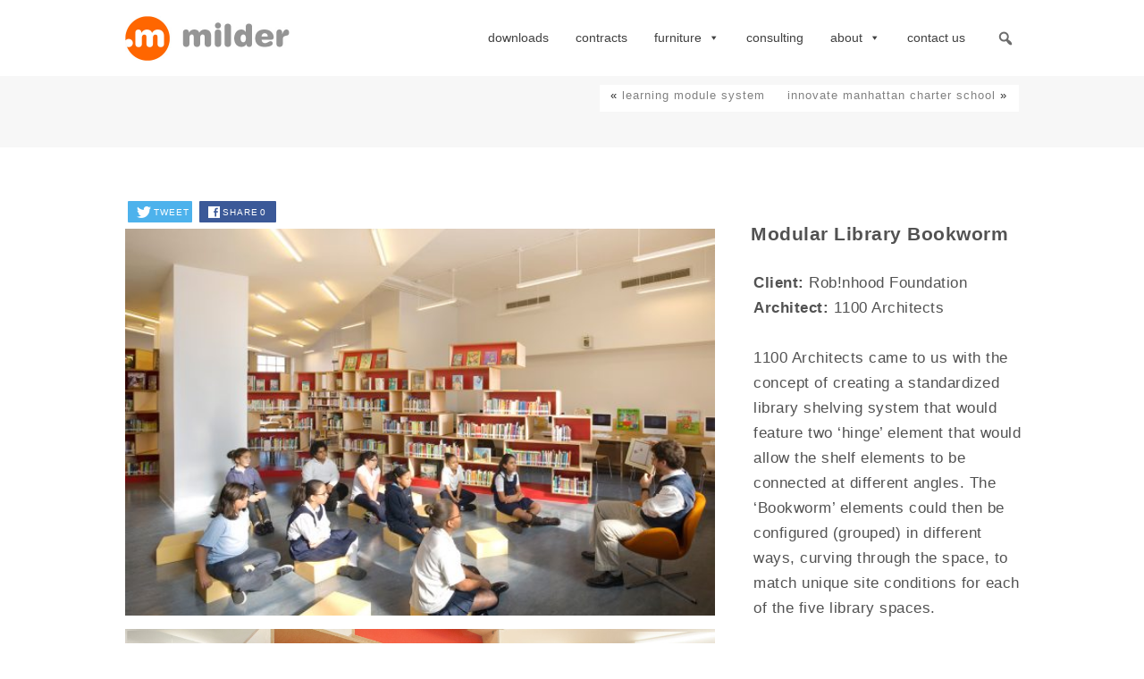

--- FILE ---
content_type: text/html; charset=UTF-8
request_url: https://milderfurniture.com/furniture/production/bookworm-1100architects/
body_size: 14116
content:
<!-- Individual post templates based on category -->
<!DOCTYPE HTML>
<!--[if IEMobile 7 ]><html class="no-js iem7" manifest="default.appcache?v=1"><![endif]--> 
<!--[if lt IE 7 ]><html class="no-js ie6" lang="en"><![endif]--> 
<!--[if IE 7 ]><html class="no-js ie7" lang="en"><![endif]--> 
<!--[if IE 8 ]><html class="no-js ie8" lang="en"><![endif]--> 
<!--[if (gte IE 9)|(gt IEMobile 7)|!(IEMobile)|!(IE)]><!--><html class="no-js" lang="en"><!--<![endif]-->
	<head>
		<!-- Global site tag (gtag.js) - Google Analytics -->
<script async src="https://www.googletagmanager.com/gtag/js?id=UA-45785232-1"></script>
<script>
  window.dataLayer = window.dataLayer || [];
  function gtag(){dataLayer.push(arguments);}
  gtag('js', new Date());

  gtag('config', 'UA-45785232-1');
</script>
		
		<meta charset="UTF-8" />
	  	<meta http-equiv="X-UA-Compatible" content="IE=edge,chrome=1">
		<meta name="viewport" content="width=device-width, initial-scale=1.0"><!-- Remove if you're not building a responsive site. (But then why would you do such a thing?) -->
		
<meta name='viewport' content='width=device-width, initial-scale=1, maximum-scale=1, user-scalable=no' />
		<link rel="pingback" href="https://milderfurniture.com/xmlrpc.php" />
		<link rel="shortcut icon" href="https://milderfurniture.com/wp-content/themes/starkers-master/img/favicon.ico"/>
		<meta name='robots' content='index, follow, max-image-preview:large, max-snippet:-1, max-video-preview:-1' />
	<style>img:is([sizes="auto" i], [sizes^="auto," i]) { contain-intrinsic-size: 3000px 1500px }</style>
	
	<!-- This site is optimized with the Yoast SEO Premium plugin v19.1 (Yoast SEO v26.7) - https://yoast.com/wordpress/plugins/seo/ -->
	<title>Modular Library Bookworm | Milder Furniture</title>
	<link rel="canonical" href="https://milderfurniture.com/furniture/production/bookworm-1100architects/" />
	<meta property="og:locale" content="en_US" />
	<meta property="og:type" content="article" />
	<meta property="og:title" content="Modular Library Bookworm" />
	<meta property="og:description" content="Bookcases that winds their way through the library and shape shift to match any site." />
	<meta property="og:url" content="https://milderfurniture.com/furniture/production/bookworm-1100architects/" />
	<meta property="og:site_name" content="Milder Furniture" />
	<meta property="article:published_time" content="2015-10-04T21:45:09+00:00" />
	<meta property="article:modified_time" content="2021-12-15T00:17:59+00:00" />
	<meta property="og:image" content="https://milderfurniture.com/wp-content/uploads/2016/01/1-Robinhood-NY-Public-School-Library-1-3000.jpg" />
	<meta property="og:image:width" content="2500" />
	<meta property="og:image:height" content="1711" />
	<meta property="og:image:type" content="image/jpeg" />
	<meta name="author" content="avi@milderfurniture.com" />
	<meta name="twitter:card" content="summary_large_image" />
	<meta name="twitter:label1" content="Written by" />
	<meta name="twitter:data1" content="avi@milderfurniture.com" />
	<script type="application/ld+json" class="yoast-schema-graph">{"@context":"https://schema.org","@graph":[{"@type":"Article","@id":"https://milderfurniture.com/furniture/production/bookworm-1100architects/#article","isPartOf":{"@id":"https://milderfurniture.com/furniture/production/bookworm-1100architects/"},"author":{"name":"avi@milderfurniture.com","@id":"https://milderfurniture.com/#/schema/person/62480a394cf88f611ed0e41a5d9aa963"},"headline":"Modular Library Bookworm","datePublished":"2015-10-04T21:45:09+00:00","dateModified":"2021-12-15T00:17:59+00:00","mainEntityOfPage":{"@id":"https://milderfurniture.com/furniture/production/bookworm-1100architects/"},"wordCount":10,"publisher":{"@id":"https://milderfurniture.com/#organization"},"image":{"@id":"https://milderfurniture.com/furniture/production/bookworm-1100architects/#primaryimage"},"thumbnailUrl":"https://milderfurniture.com/wp-content/uploads/2016/01/1-Robinhood-NY-Public-School-Library-1-3000.jpg","keywords":["1100 architects","bookworm","public school","robinhood foundation"],"articleSection":["featured home image","Furniture","Production"],"inLanguage":"en-US"},{"@type":"WebPage","@id":"https://milderfurniture.com/furniture/production/bookworm-1100architects/","url":"https://milderfurniture.com/furniture/production/bookworm-1100architects/","name":"Modular Library Bookworm | Milder Furniture","isPartOf":{"@id":"https://milderfurniture.com/#website"},"primaryImageOfPage":{"@id":"https://milderfurniture.com/furniture/production/bookworm-1100architects/#primaryimage"},"image":{"@id":"https://milderfurniture.com/furniture/production/bookworm-1100architects/#primaryimage"},"thumbnailUrl":"https://milderfurniture.com/wp-content/uploads/2016/01/1-Robinhood-NY-Public-School-Library-1-3000.jpg","datePublished":"2015-10-04T21:45:09+00:00","dateModified":"2021-12-15T00:17:59+00:00","breadcrumb":{"@id":"https://milderfurniture.com/furniture/production/bookworm-1100architects/#breadcrumb"},"inLanguage":"en-US","potentialAction":[{"@type":"ReadAction","target":["https://milderfurniture.com/furniture/production/bookworm-1100architects/"]}]},{"@type":"ImageObject","inLanguage":"en-US","@id":"https://milderfurniture.com/furniture/production/bookworm-1100architects/#primaryimage","url":"https://milderfurniture.com/wp-content/uploads/2016/01/1-Robinhood-NY-Public-School-Library-1-3000.jpg","contentUrl":"https://milderfurniture.com/wp-content/uploads/2016/01/1-Robinhood-NY-Public-School-Library-1-3000.jpg","width":2500,"height":1711},{"@type":"BreadcrumbList","@id":"https://milderfurniture.com/furniture/production/bookworm-1100architects/#breadcrumb","itemListElement":[{"@type":"ListItem","position":1,"name":"Home","item":"https://milderfurniture.com/"},{"@type":"ListItem","position":2,"name":"Modular Library Bookworm"}]},{"@type":"WebSite","@id":"https://milderfurniture.com/#website","url":"https://milderfurniture.com/","name":"Milder Furniture","description":"Furniture for Work and Learning","publisher":{"@id":"https://milderfurniture.com/#organization"},"potentialAction":[{"@type":"SearchAction","target":{"@type":"EntryPoint","urlTemplate":"https://milderfurniture.com/?s={search_term_string}"},"query-input":{"@type":"PropertyValueSpecification","valueRequired":true,"valueName":"search_term_string"}}],"inLanguage":"en-US"},{"@type":"Organization","@id":"https://milderfurniture.com/#organization","name":"Milder Furniture","url":"https://milderfurniture.com/","logo":{"@type":"ImageObject","inLanguage":"en-US","@id":"https://milderfurniture.com/#/schema/logo/image/","url":"https://milderfurniture.com/wp-content/uploads/2020/01/MOI-website-grey-logo-400x100.jpg","contentUrl":"https://milderfurniture.com/wp-content/uploads/2020/01/MOI-website-grey-logo-400x100.jpg","width":400,"height":100,"caption":"Milder Furniture"},"image":{"@id":"https://milderfurniture.com/#/schema/logo/image/"}},{"@type":"Person","@id":"https://milderfurniture.com/#/schema/person/62480a394cf88f611ed0e41a5d9aa963","name":"avi@milderfurniture.com","image":{"@type":"ImageObject","inLanguage":"en-US","@id":"https://milderfurniture.com/#/schema/person/image/","url":"https://secure.gravatar.com/avatar/7b4d9f442a873ec58abf0c3f0fd804828dc5092f15cdb01dc748d8bf10648d8c?s=96&d=mm&r=g","contentUrl":"https://secure.gravatar.com/avatar/7b4d9f442a873ec58abf0c3f0fd804828dc5092f15cdb01dc748d8bf10648d8c?s=96&d=mm&r=g","caption":"avi@milderfurniture.com"},"url":"https://milderfurniture.com/author/avimilderfurniture-com/"}]}</script>
	<!-- / Yoast SEO Premium plugin. -->


<link rel='dns-prefetch' href='//fonts.googleapis.com' />
		<!-- This site uses the Google Analytics by MonsterInsights plugin v9.11.1 - Using Analytics tracking - https://www.monsterinsights.com/ -->
		<!-- Note: MonsterInsights is not currently configured on this site. The site owner needs to authenticate with Google Analytics in the MonsterInsights settings panel. -->
					<!-- No tracking code set -->
				<!-- / Google Analytics by MonsterInsights -->
		<script type="text/javascript">
/* <![CDATA[ */
window._wpemojiSettings = {"baseUrl":"https:\/\/s.w.org\/images\/core\/emoji\/16.0.1\/72x72\/","ext":".png","svgUrl":"https:\/\/s.w.org\/images\/core\/emoji\/16.0.1\/svg\/","svgExt":".svg","source":{"concatemoji":"https:\/\/milderfurniture.com\/wp-includes\/js\/wp-emoji-release.min.js?ver=6.8.3"}};
/*! This file is auto-generated */
!function(s,n){var o,i,e;function c(e){try{var t={supportTests:e,timestamp:(new Date).valueOf()};sessionStorage.setItem(o,JSON.stringify(t))}catch(e){}}function p(e,t,n){e.clearRect(0,0,e.canvas.width,e.canvas.height),e.fillText(t,0,0);var t=new Uint32Array(e.getImageData(0,0,e.canvas.width,e.canvas.height).data),a=(e.clearRect(0,0,e.canvas.width,e.canvas.height),e.fillText(n,0,0),new Uint32Array(e.getImageData(0,0,e.canvas.width,e.canvas.height).data));return t.every(function(e,t){return e===a[t]})}function u(e,t){e.clearRect(0,0,e.canvas.width,e.canvas.height),e.fillText(t,0,0);for(var n=e.getImageData(16,16,1,1),a=0;a<n.data.length;a++)if(0!==n.data[a])return!1;return!0}function f(e,t,n,a){switch(t){case"flag":return n(e,"\ud83c\udff3\ufe0f\u200d\u26a7\ufe0f","\ud83c\udff3\ufe0f\u200b\u26a7\ufe0f")?!1:!n(e,"\ud83c\udde8\ud83c\uddf6","\ud83c\udde8\u200b\ud83c\uddf6")&&!n(e,"\ud83c\udff4\udb40\udc67\udb40\udc62\udb40\udc65\udb40\udc6e\udb40\udc67\udb40\udc7f","\ud83c\udff4\u200b\udb40\udc67\u200b\udb40\udc62\u200b\udb40\udc65\u200b\udb40\udc6e\u200b\udb40\udc67\u200b\udb40\udc7f");case"emoji":return!a(e,"\ud83e\udedf")}return!1}function g(e,t,n,a){var r="undefined"!=typeof WorkerGlobalScope&&self instanceof WorkerGlobalScope?new OffscreenCanvas(300,150):s.createElement("canvas"),o=r.getContext("2d",{willReadFrequently:!0}),i=(o.textBaseline="top",o.font="600 32px Arial",{});return e.forEach(function(e){i[e]=t(o,e,n,a)}),i}function t(e){var t=s.createElement("script");t.src=e,t.defer=!0,s.head.appendChild(t)}"undefined"!=typeof Promise&&(o="wpEmojiSettingsSupports",i=["flag","emoji"],n.supports={everything:!0,everythingExceptFlag:!0},e=new Promise(function(e){s.addEventListener("DOMContentLoaded",e,{once:!0})}),new Promise(function(t){var n=function(){try{var e=JSON.parse(sessionStorage.getItem(o));if("object"==typeof e&&"number"==typeof e.timestamp&&(new Date).valueOf()<e.timestamp+604800&&"object"==typeof e.supportTests)return e.supportTests}catch(e){}return null}();if(!n){if("undefined"!=typeof Worker&&"undefined"!=typeof OffscreenCanvas&&"undefined"!=typeof URL&&URL.createObjectURL&&"undefined"!=typeof Blob)try{var e="postMessage("+g.toString()+"("+[JSON.stringify(i),f.toString(),p.toString(),u.toString()].join(",")+"));",a=new Blob([e],{type:"text/javascript"}),r=new Worker(URL.createObjectURL(a),{name:"wpTestEmojiSupports"});return void(r.onmessage=function(e){c(n=e.data),r.terminate(),t(n)})}catch(e){}c(n=g(i,f,p,u))}t(n)}).then(function(e){for(var t in e)n.supports[t]=e[t],n.supports.everything=n.supports.everything&&n.supports[t],"flag"!==t&&(n.supports.everythingExceptFlag=n.supports.everythingExceptFlag&&n.supports[t]);n.supports.everythingExceptFlag=n.supports.everythingExceptFlag&&!n.supports.flag,n.DOMReady=!1,n.readyCallback=function(){n.DOMReady=!0}}).then(function(){return e}).then(function(){var e;n.supports.everything||(n.readyCallback(),(e=n.source||{}).concatemoji?t(e.concatemoji):e.wpemoji&&e.twemoji&&(t(e.twemoji),t(e.wpemoji)))}))}((window,document),window._wpemojiSettings);
/* ]]> */
</script>
<link rel='stylesheet' id='sdm-styles-css' href='https://milderfurniture.com/wp-content/plugins/simple-download-monitor/css/sdm_wp_styles.css?ver=6.8.3-b-modified-1767350449' type='text/css' media='all' />
<link rel='stylesheet' id='sbi_styles-css' href='https://milderfurniture.com/wp-content/plugins/instagram-feed/css/sbi-styles.min.css?ver=6.10.0-b-modified-1762999368' type='text/css' media='all' />
<style id='wp-emoji-styles-inline-css' type='text/css'>

	img.wp-smiley, img.emoji {
		display: inline !important;
		border: none !important;
		box-shadow: none !important;
		height: 1em !important;
		width: 1em !important;
		margin: 0 0.07em !important;
		vertical-align: -0.1em !important;
		background: none !important;
		padding: 0 !important;
	}
</style>
<link rel='stylesheet' id='wp-block-library-css' href='https://milderfurniture.com/wp-includes/css/dist/block-library/style.min.css?ver=6.8.3' type='text/css' media='all' />
<style id='classic-theme-styles-inline-css' type='text/css'>
/*! This file is auto-generated */
.wp-block-button__link{color:#fff;background-color:#32373c;border-radius:9999px;box-shadow:none;text-decoration:none;padding:calc(.667em + 2px) calc(1.333em + 2px);font-size:1.125em}.wp-block-file__button{background:#32373c;color:#fff;text-decoration:none}
</style>
<link rel='stylesheet' id='bb-tcs-editor-style-shared-css' href='https://milderfurniture.com/wp-content/themes/starkers-master/editor-style-shared.css?ver=6.8.3-b-modified-1538519791' type='text/css' media='all' />
<style id='global-styles-inline-css' type='text/css'>
:root{--wp--preset--aspect-ratio--square: 1;--wp--preset--aspect-ratio--4-3: 4/3;--wp--preset--aspect-ratio--3-4: 3/4;--wp--preset--aspect-ratio--3-2: 3/2;--wp--preset--aspect-ratio--2-3: 2/3;--wp--preset--aspect-ratio--16-9: 16/9;--wp--preset--aspect-ratio--9-16: 9/16;--wp--preset--color--black: #000000;--wp--preset--color--cyan-bluish-gray: #abb8c3;--wp--preset--color--white: #ffffff;--wp--preset--color--pale-pink: #f78da7;--wp--preset--color--vivid-red: #cf2e2e;--wp--preset--color--luminous-vivid-orange: #ff6900;--wp--preset--color--luminous-vivid-amber: #fcb900;--wp--preset--color--light-green-cyan: #7bdcb5;--wp--preset--color--vivid-green-cyan: #00d084;--wp--preset--color--pale-cyan-blue: #8ed1fc;--wp--preset--color--vivid-cyan-blue: #0693e3;--wp--preset--color--vivid-purple: #9b51e0;--wp--preset--gradient--vivid-cyan-blue-to-vivid-purple: linear-gradient(135deg,rgba(6,147,227,1) 0%,rgb(155,81,224) 100%);--wp--preset--gradient--light-green-cyan-to-vivid-green-cyan: linear-gradient(135deg,rgb(122,220,180) 0%,rgb(0,208,130) 100%);--wp--preset--gradient--luminous-vivid-amber-to-luminous-vivid-orange: linear-gradient(135deg,rgba(252,185,0,1) 0%,rgba(255,105,0,1) 100%);--wp--preset--gradient--luminous-vivid-orange-to-vivid-red: linear-gradient(135deg,rgba(255,105,0,1) 0%,rgb(207,46,46) 100%);--wp--preset--gradient--very-light-gray-to-cyan-bluish-gray: linear-gradient(135deg,rgb(238,238,238) 0%,rgb(169,184,195) 100%);--wp--preset--gradient--cool-to-warm-spectrum: linear-gradient(135deg,rgb(74,234,220) 0%,rgb(151,120,209) 20%,rgb(207,42,186) 40%,rgb(238,44,130) 60%,rgb(251,105,98) 80%,rgb(254,248,76) 100%);--wp--preset--gradient--blush-light-purple: linear-gradient(135deg,rgb(255,206,236) 0%,rgb(152,150,240) 100%);--wp--preset--gradient--blush-bordeaux: linear-gradient(135deg,rgb(254,205,165) 0%,rgb(254,45,45) 50%,rgb(107,0,62) 100%);--wp--preset--gradient--luminous-dusk: linear-gradient(135deg,rgb(255,203,112) 0%,rgb(199,81,192) 50%,rgb(65,88,208) 100%);--wp--preset--gradient--pale-ocean: linear-gradient(135deg,rgb(255,245,203) 0%,rgb(182,227,212) 50%,rgb(51,167,181) 100%);--wp--preset--gradient--electric-grass: linear-gradient(135deg,rgb(202,248,128) 0%,rgb(113,206,126) 100%);--wp--preset--gradient--midnight: linear-gradient(135deg,rgb(2,3,129) 0%,rgb(40,116,252) 100%);--wp--preset--font-size--small: 13px;--wp--preset--font-size--medium: 20px;--wp--preset--font-size--large: 36px;--wp--preset--font-size--x-large: 42px;--wp--preset--spacing--20: 0.44rem;--wp--preset--spacing--30: 0.67rem;--wp--preset--spacing--40: 1rem;--wp--preset--spacing--50: 1.5rem;--wp--preset--spacing--60: 2.25rem;--wp--preset--spacing--70: 3.38rem;--wp--preset--spacing--80: 5.06rem;--wp--preset--shadow--natural: 6px 6px 9px rgba(0, 0, 0, 0.2);--wp--preset--shadow--deep: 12px 12px 50px rgba(0, 0, 0, 0.4);--wp--preset--shadow--sharp: 6px 6px 0px rgba(0, 0, 0, 0.2);--wp--preset--shadow--outlined: 6px 6px 0px -3px rgba(255, 255, 255, 1), 6px 6px rgba(0, 0, 0, 1);--wp--preset--shadow--crisp: 6px 6px 0px rgba(0, 0, 0, 1);}:where(.is-layout-flex){gap: 0.5em;}:where(.is-layout-grid){gap: 0.5em;}body .is-layout-flex{display: flex;}.is-layout-flex{flex-wrap: wrap;align-items: center;}.is-layout-flex > :is(*, div){margin: 0;}body .is-layout-grid{display: grid;}.is-layout-grid > :is(*, div){margin: 0;}:where(.wp-block-columns.is-layout-flex){gap: 2em;}:where(.wp-block-columns.is-layout-grid){gap: 2em;}:where(.wp-block-post-template.is-layout-flex){gap: 1.25em;}:where(.wp-block-post-template.is-layout-grid){gap: 1.25em;}.has-black-color{color: var(--wp--preset--color--black) !important;}.has-cyan-bluish-gray-color{color: var(--wp--preset--color--cyan-bluish-gray) !important;}.has-white-color{color: var(--wp--preset--color--white) !important;}.has-pale-pink-color{color: var(--wp--preset--color--pale-pink) !important;}.has-vivid-red-color{color: var(--wp--preset--color--vivid-red) !important;}.has-luminous-vivid-orange-color{color: var(--wp--preset--color--luminous-vivid-orange) !important;}.has-luminous-vivid-amber-color{color: var(--wp--preset--color--luminous-vivid-amber) !important;}.has-light-green-cyan-color{color: var(--wp--preset--color--light-green-cyan) !important;}.has-vivid-green-cyan-color{color: var(--wp--preset--color--vivid-green-cyan) !important;}.has-pale-cyan-blue-color{color: var(--wp--preset--color--pale-cyan-blue) !important;}.has-vivid-cyan-blue-color{color: var(--wp--preset--color--vivid-cyan-blue) !important;}.has-vivid-purple-color{color: var(--wp--preset--color--vivid-purple) !important;}.has-black-background-color{background-color: var(--wp--preset--color--black) !important;}.has-cyan-bluish-gray-background-color{background-color: var(--wp--preset--color--cyan-bluish-gray) !important;}.has-white-background-color{background-color: var(--wp--preset--color--white) !important;}.has-pale-pink-background-color{background-color: var(--wp--preset--color--pale-pink) !important;}.has-vivid-red-background-color{background-color: var(--wp--preset--color--vivid-red) !important;}.has-luminous-vivid-orange-background-color{background-color: var(--wp--preset--color--luminous-vivid-orange) !important;}.has-luminous-vivid-amber-background-color{background-color: var(--wp--preset--color--luminous-vivid-amber) !important;}.has-light-green-cyan-background-color{background-color: var(--wp--preset--color--light-green-cyan) !important;}.has-vivid-green-cyan-background-color{background-color: var(--wp--preset--color--vivid-green-cyan) !important;}.has-pale-cyan-blue-background-color{background-color: var(--wp--preset--color--pale-cyan-blue) !important;}.has-vivid-cyan-blue-background-color{background-color: var(--wp--preset--color--vivid-cyan-blue) !important;}.has-vivid-purple-background-color{background-color: var(--wp--preset--color--vivid-purple) !important;}.has-black-border-color{border-color: var(--wp--preset--color--black) !important;}.has-cyan-bluish-gray-border-color{border-color: var(--wp--preset--color--cyan-bluish-gray) !important;}.has-white-border-color{border-color: var(--wp--preset--color--white) !important;}.has-pale-pink-border-color{border-color: var(--wp--preset--color--pale-pink) !important;}.has-vivid-red-border-color{border-color: var(--wp--preset--color--vivid-red) !important;}.has-luminous-vivid-orange-border-color{border-color: var(--wp--preset--color--luminous-vivid-orange) !important;}.has-luminous-vivid-amber-border-color{border-color: var(--wp--preset--color--luminous-vivid-amber) !important;}.has-light-green-cyan-border-color{border-color: var(--wp--preset--color--light-green-cyan) !important;}.has-vivid-green-cyan-border-color{border-color: var(--wp--preset--color--vivid-green-cyan) !important;}.has-pale-cyan-blue-border-color{border-color: var(--wp--preset--color--pale-cyan-blue) !important;}.has-vivid-cyan-blue-border-color{border-color: var(--wp--preset--color--vivid-cyan-blue) !important;}.has-vivid-purple-border-color{border-color: var(--wp--preset--color--vivid-purple) !important;}.has-vivid-cyan-blue-to-vivid-purple-gradient-background{background: var(--wp--preset--gradient--vivid-cyan-blue-to-vivid-purple) !important;}.has-light-green-cyan-to-vivid-green-cyan-gradient-background{background: var(--wp--preset--gradient--light-green-cyan-to-vivid-green-cyan) !important;}.has-luminous-vivid-amber-to-luminous-vivid-orange-gradient-background{background: var(--wp--preset--gradient--luminous-vivid-amber-to-luminous-vivid-orange) !important;}.has-luminous-vivid-orange-to-vivid-red-gradient-background{background: var(--wp--preset--gradient--luminous-vivid-orange-to-vivid-red) !important;}.has-very-light-gray-to-cyan-bluish-gray-gradient-background{background: var(--wp--preset--gradient--very-light-gray-to-cyan-bluish-gray) !important;}.has-cool-to-warm-spectrum-gradient-background{background: var(--wp--preset--gradient--cool-to-warm-spectrum) !important;}.has-blush-light-purple-gradient-background{background: var(--wp--preset--gradient--blush-light-purple) !important;}.has-blush-bordeaux-gradient-background{background: var(--wp--preset--gradient--blush-bordeaux) !important;}.has-luminous-dusk-gradient-background{background: var(--wp--preset--gradient--luminous-dusk) !important;}.has-pale-ocean-gradient-background{background: var(--wp--preset--gradient--pale-ocean) !important;}.has-electric-grass-gradient-background{background: var(--wp--preset--gradient--electric-grass) !important;}.has-midnight-gradient-background{background: var(--wp--preset--gradient--midnight) !important;}.has-small-font-size{font-size: var(--wp--preset--font-size--small) !important;}.has-medium-font-size{font-size: var(--wp--preset--font-size--medium) !important;}.has-large-font-size{font-size: var(--wp--preset--font-size--large) !important;}.has-x-large-font-size{font-size: var(--wp--preset--font-size--x-large) !important;}
:where(.wp-block-post-template.is-layout-flex){gap: 1.25em;}:where(.wp-block-post-template.is-layout-grid){gap: 1.25em;}
:where(.wp-block-columns.is-layout-flex){gap: 2em;}:where(.wp-block-columns.is-layout-grid){gap: 2em;}
:root :where(.wp-block-pullquote){font-size: 1.5em;line-height: 1.6;}
</style>
<link rel='stylesheet' id='cptch_stylesheet-css' href='https://milderfurniture.com/wp-content/plugins/captcha/css/front_end_style.css?ver=4.4.5-b-modified-1538519589' type='text/css' media='all' />
<link rel='stylesheet' id='dashicons-css' href='https://milderfurniture.com/wp-includes/css/dashicons.min.css?ver=6.8.3' type='text/css' media='all' />
<link rel='stylesheet' id='cptch_desktop_style-css' href='https://milderfurniture.com/wp-content/plugins/captcha/css/desktop_style.css?ver=4.4.5-b-modified-1538519588' type='text/css' media='all' />
<link rel='stylesheet' id='responsive-lightbox-swipebox-css' href='https://milderfurniture.com/wp-content/plugins/responsive-lightbox/assets/swipebox/swipebox.min.css?ver=1.5.2-b-modified-1768430406' type='text/css' media='all' />
<link rel='stylesheet' id='rs-plugin-settings-css' href='https://milderfurniture.com/wp-content/plugins/revslider/public/assets/css/settings.css?ver=5.1.3-b-modified-1538519719' type='text/css' media='all' />
<style id='rs-plugin-settings-inline-css' type='text/css'>
.tp-caption a{color:#ff7302;text-shadow:none;-webkit-transition:all 0.2s ease-out;-moz-transition:all 0.2s ease-out;-o-transition:all 0.2s ease-out;-ms-transition:all 0.2s ease-out}.tp-caption a:hover{color:#ffa902}
</style>
<link rel='stylesheet' id='sharify-css' href='https://milderfurniture.com/wp-content/plugins/sharify/sharify-style.php?ver=6.8.3-b-modified-1600805688' type='text/css' media='all' />
<link rel='stylesheet' id='sharify-icon-css' href='https://milderfurniture.com/wp-content/plugins/sharify/icon/css/sharify.css?ver=6.8.3-b-modified-1600805688' type='text/css' media='all' />
<link rel='stylesheet' id='sharify-font-css' href='https://fonts.googleapis.com/css?family=Roboto+Condensed:400' type='text/css' media='all' />
<link rel='stylesheet' id='megamenu-css' href='https://milderfurniture.com/wp-content/uploads/maxmegamenu/style.css?ver=d62733-b-modified-1617315382' type='text/css' media='all' />
<link rel='stylesheet' id='megamenu-fontawesome-css' href='https://milderfurniture.com/wp-content/plugins/megamenu-pro/icons/fontawesome/css/font-awesome.min.css?ver=1.6.5-b-modified-1538519646' type='text/css' media='all' />
<link rel='stylesheet' id='megamenu-genericons-css' href='https://milderfurniture.com/wp-content/plugins/megamenu-pro/icons/genericons/genericons/genericons.css?ver=1.6.5-b-modified-1538519647' type='text/css' media='all' />
<link rel='stylesheet' id='screen-css' href='https://milderfurniture.com/wp-content/themes/starkers-master/style.css?ver=-b-modified-1538519799' type='text/css' media='screen' />
<link rel='stylesheet' id='normalize-css' href='https://milderfurniture.com/wp-content/themes/starkers-master/css/normalize.css?ver=6.8.3-b-modified-1538519790' type='text/css' media='all' />
<link rel='stylesheet' id='gridism-css' href='https://milderfurniture.com/wp-content/themes/starkers-master/css/gridism.css?ver=6.8.3-b-modified-1538519789' type='text/css' media='all' />
<link rel='stylesheet' id='fonts-css' href='https://milderfurniture.com/wp-content/themes/starkers-master/css/MyFontsWebfontsKit.css?ver=6.8.3-b-modified-1538519789' type='text/css' media='all' />
<link rel='stylesheet' id='mid-css' href='https://milderfurniture.com/wp-content/themes/starkers-master/css/mid.css?ver=6.8.3-b-modified-1652300562' type='text/css' media='all' />
<link rel='stylesheet' id='meks-social-widget-css' href='https://milderfurniture.com/wp-content/plugins/meks-smart-social-widget/css/style.css?ver=1.6.5-b-modified-1718807288' type='text/css' media='all' />
<script type="text/javascript" src="https://milderfurniture.com/wp-includes/js/jquery/jquery.min.js?ver=3.7.1" id="jquery-core-js"></script>
<script type="text/javascript" src="https://milderfurniture.com/wp-includes/js/jquery/jquery-migrate.min.js?ver=3.4.1" id="jquery-migrate-js"></script>
<script type="text/javascript" src="https://milderfurniture.com/wp-content/plugins/responsive-lightbox/assets/dompurify/purify.min.js?ver=3.3.1-b-modified-1768430406" id="dompurify-js"></script>
<script type="text/javascript" id="responsive-lightbox-sanitizer-js-before">
/* <![CDATA[ */
window.RLG = window.RLG || {}; window.RLG.sanitizeAllowedHosts = ["youtube.com","www.youtube.com","youtu.be","vimeo.com","player.vimeo.com"];
/* ]]> */
</script>
<script type="text/javascript" src="https://milderfurniture.com/wp-content/plugins/responsive-lightbox/js/sanitizer.js?ver=2.6.1-b-modified-1768430406" id="responsive-lightbox-sanitizer-js"></script>
<script type="text/javascript" src="https://milderfurniture.com/wp-content/plugins/responsive-lightbox/assets/swipebox/jquery.swipebox.min.js?ver=1.5.2-b-modified-1768430406" id="responsive-lightbox-swipebox-js"></script>
<script type="text/javascript" src="https://milderfurniture.com/wp-includes/js/underscore.min.js?ver=1.13.7" id="underscore-js"></script>
<script type="text/javascript" src="https://milderfurniture.com/wp-content/plugins/responsive-lightbox/assets/infinitescroll/infinite-scroll.pkgd.min.js?ver=4.0.1-b-modified-1768430406" id="responsive-lightbox-infinite-scroll-js"></script>
<script type="text/javascript" id="responsive-lightbox-js-before">
/* <![CDATA[ */
var rlArgs = {"script":"swipebox","selector":"lightbox","customEvents":"","activeGalleries":true,"animation":true,"hideCloseButtonOnMobile":false,"removeBarsOnMobile":true,"hideBars":false,"hideBarsDelay":5000,"videoMaxWidth":1080,"useSVG":true,"loopAtEnd":false,"woocommerce_gallery":false,"ajaxurl":"https:\/\/milderfurniture.com\/wp-admin\/admin-ajax.php","nonce":"2779fec087","preview":false,"postId":1410,"scriptExtension":false};
/* ]]> */
</script>
<script type="text/javascript" src="https://milderfurniture.com/wp-content/plugins/responsive-lightbox/js/front.js?ver=2.6.1-b-modified-1768430406" id="responsive-lightbox-js"></script>
<script type="text/javascript" src="https://milderfurniture.com/wp-content/plugins/revslider/public/assets/js/jquery.themepunch.tools.min.js?ver=5.1.3-b-modified-1538519723" id="tp-tools-js"></script>
<script type="text/javascript" src="https://milderfurniture.com/wp-content/plugins/revslider/public/assets/js/jquery.themepunch.revolution.min.js?ver=5.1.3-b-modified-1538519723" id="revmin-js"></script>
<script type="text/javascript" id="sdm-scripts-js-extra">
/* <![CDATA[ */
var sdm_ajax_script = {"ajaxurl":"https:\/\/milderfurniture.com\/wp-admin\/admin-ajax.php"};
/* ]]> */
</script>
<script type="text/javascript" src="https://milderfurniture.com/wp-content/plugins/simple-download-monitor/js/sdm_wp_scripts.js?ver=6.8.3-b-modified-1767350449" id="sdm-scripts-js"></script>
<script type="text/javascript" src="https://milderfurniture.com/wp-content/themes/starkers-master/js/site.js?ver=6.8.3-b-modified-1538519795" id="site-js"></script>
<link rel="https://api.w.org/" href="https://milderfurniture.com/wp-json/" /><link rel="alternate" title="JSON" type="application/json" href="https://milderfurniture.com/wp-json/wp/v2/posts/1410" /><link rel="EditURI" type="application/rsd+xml" title="RSD" href="https://milderfurniture.com/xmlrpc.php?rsd" />
<meta name="generator" content="WordPress 6.8.3" />
<link rel='shortlink' href='https://milderfurniture.com/?p=1410' />
<link rel="alternate" title="oEmbed (JSON)" type="application/json+oembed" href="https://milderfurniture.com/wp-json/oembed/1.0/embed?url=https%3A%2F%2Fmilderfurniture.com%2Ffurniture%2Fproduction%2Fbookworm-1100architects%2F" />
<link rel="alternate" title="oEmbed (XML)" type="text/xml+oembed" href="https://milderfurniture.com/wp-json/oembed/1.0/embed?url=https%3A%2F%2Fmilderfurniture.com%2Ffurniture%2Fproduction%2Fbookworm-1100architects%2F&#038;format=xml" />
<meta name="generator" content="Powered by Slider Revolution 5.1.3 - responsive, Mobile-Friendly Slider Plugin for WordPress with comfortable drag and drop interface." />
<link rel="icon" href="https://milderfurniture.com/wp-content/uploads/2015/11/cropped-milderOfficeLogoNewBlack-32x32.png" sizes="32x32" />
<link rel="icon" href="https://milderfurniture.com/wp-content/uploads/2015/11/cropped-milderOfficeLogoNewBlack-192x192.png" sizes="192x192" />
<link rel="apple-touch-icon" href="https://milderfurniture.com/wp-content/uploads/2015/11/cropped-milderOfficeLogoNewBlack-180x180.png" />
<meta name="msapplication-TileImage" content="https://milderfurniture.com/wp-content/uploads/2015/11/cropped-milderOfficeLogoNewBlack-270x270.png" />
<style type="text/css">/** Mega Menu CSS: fs **/</style>


		<!-- theme customizer: -->



<style>


.bannerWrapperProductsProjects{ 
  	background-color:  #3b5c84; 
  }

    .bannerWrapperProducts { 
  	background-color:  #4c8484; 
  }

	.bannerWrapperProjects{
     background-color: #738389;
}

	.bannerWrapperEng{
     background-color: ;
}

	.bannerWrapperConsulting{
     background-color: ;
}

	.bannerWrapperAbout{
     background-color: ;
}

	.bannerWrapperNews{
     background-color: ;
}

	.bannerWrapperClients{
     background-color: ;
}

	.bannerWrapperProcess{
     background-color: ;
}

	.bannerWrapperFullServices{
     background-color: ;
}

	.bannerWrapperSourcing{
     background-color: ;
}

	.bannerWrapperContact{
     background-color: ;
}



</style>




	</head>
	<body class="wp-singular post-template-default single single-post postid-1410 single-format-standard wp-theme-starkers-master mega-menu-primary bookworm-1100architects">
<header>




      <div id="mega-menu-wrap-primary" class="mega-menu-wrap"><div class="mega-menu-toggle"><div class="mega-toggle-blocks-left"><div class='mega-toggle-block mega-logo-block mega-toggle-block-1' id='mega-toggle-block-1'><a class='mega-menu-logo' href='https://milderfurniture.com/' target='_self'><img class='mega-menu-logo' src='https://milderfurniture.com/wp-content/uploads/2018/01/milder_orange2.png' /></a></div></div><div class="mega-toggle-blocks-center"></div><div class="mega-toggle-blocks-right"><div class='mega-toggle-block mega-menu-toggle-block mega-toggle-block-2' id='mega-toggle-block-2' tabindex='0'><span class='mega-toggle-label' role='button' aria-expanded='false'><span class='mega-toggle-label-closed'>MENU</span><span class='mega-toggle-label-open'>MENU</span></span></div></div></div><ul id="mega-menu-primary" class="mega-menu max-mega-menu mega-menu-horizontal mega-no-js" data-event="hover_intent" data-effect="fade_up" data-effect-speed="200" data-effect-mobile="disabled" data-effect-speed-mobile="0" data-mobile-force-width="false" data-second-click="close" data-document-click="collapse" data-vertical-behaviour="standard" data-breakpoint="1000" data-unbind="true" data-mobile-state="collapse_all" data-mobile-direction="vertical" data-hover-intent-timeout="300" data-hover-intent-interval="100"><li class="mega-menu-item mega-menu-item-type-post_type mega-menu-item-object-page mega-align-bottom-left mega-menu-flyout mega-menu-item-5197" id="mega-menu-item-5197"><a class="mega-menu-link" href="https://milderfurniture.com/download/" tabindex="0">Downloads</a></li><li class="mega-menu-item mega-menu-item-type-custom mega-menu-item-object-custom mega-menu-item-home mega-align-bottom-left mega-menu-flyout mega-hide-text mega-item-align-float-left mega-hide-on-mobile mega-menu-item-2158" id="mega-menu-item-2158"><a class='mega-menu-link mega-menu-logo' href='https://milderfurniture.com/'><img class='mega-menu-logo' width='400' height='100' src='https://milderfurniture.com/wp-content/uploads/2020/01/MOI-website-grey-logo-400x100.jpg' /></a></li><li class="mega-menu-item mega-menu-item-type-post_type mega-menu-item-object-page mega-align-bottom-left mega-menu-flyout mega-menu-item-4363" id="mega-menu-item-4363"><a class="mega-menu-link" href="https://milderfurniture.com/mhec/" tabindex="0">contracts</a></li><li class="mega-menu-item mega-menu-item-type-post_type mega-menu-item-object-page mega-menu-item-has-children mega-align-bottom-left mega-menu-flyout mega-menu-item-3239" id="mega-menu-item-3239"><a class="mega-menu-link" href="https://milderfurniture.com/furniture/" aria-expanded="false" tabindex="0">Furniture<span class="mega-indicator" aria-hidden="true"></span></a>
<ul class="mega-sub-menu">
<li class="mega-menu-item mega-menu-item-type-post_type mega-menu-item-object-page mega-menu-item-2162" id="mega-menu-item-2162"><a class="mega-menu-link" href="https://milderfurniture.com/furniture/projects/">Projects</a></li><li class="mega-menu-item mega-menu-item-type-post_type mega-menu-item-object-page mega-menu-item-3182" id="mega-menu-item-3182"><a class="mega-menu-link" href="https://milderfurniture.com/furniture/products/">Products</a></li><li class="mega-menu-item mega-menu-item-type-post_type mega-menu-item-object-page mega-menu-item-3181" id="mega-menu-item-3181"><a class="mega-menu-link" href="https://milderfurniture.com/furniture/production/">Production</a></li></ul>
</li><li class="mega-menu-item mega-menu-item-type-post_type mega-menu-item-object-page mega-align-bottom-left mega-menu-flyout mega-menu-item-3186" id="mega-menu-item-3186"><a class="mega-menu-link" href="https://milderfurniture.com/consulting/" tabindex="0">Consulting</a></li><li class="mega-menu-item mega-menu-item-type-post_type mega-menu-item-object-page mega-menu-item-has-children mega-align-bottom-left mega-menu-flyout mega-disable-link mega-menu-item-1157" id="mega-menu-item-1157"><a class="mega-menu-link" tabindex="0" aria-expanded="false" role="button">About<span class="mega-indicator" aria-hidden="true"></span></a>
<ul class="mega-sub-menu">
<li class="mega-menu-item mega-menu-item-type-post_type mega-menu-item-object-page mega-menu-item-1043" id="mega-menu-item-1043"><a class="mega-menu-link" href="https://milderfurniture.com/about/about-us/">About Us</a></li><li class="mega-menu-item mega-menu-item-type-post_type mega-menu-item-object-page mega-menu-item-3190" id="mega-menu-item-3190"><a class="mega-menu-link" href="https://milderfurniture.com/about/on-the-board/">On The Boards</a></li><li class="mega-menu-item mega-menu-item-type-post_type mega-menu-item-object-page mega-menu-item-1045" id="mega-menu-item-1045"><a class="mega-menu-link" href="https://milderfurniture.com/about/clients/">Clients &#038; Projects</a></li><li class="mega-menu-item mega-menu-item-type-post_type mega-menu-item-object-page mega-menu-item-1044" id="mega-menu-item-1044"><a class="mega-menu-link" href="https://milderfurniture.com/about/process-materials/">Process + Materials</a></li><li class="mega-menu-item mega-menu-item-type-post_type mega-menu-item-object-page mega-menu-item-1154" id="mega-menu-item-1154"><a class="mega-menu-link" href="https://milderfurniture.com/about/full-services/">Full Services</a></li><li class="mega-menu-item mega-menu-item-type-post_type mega-menu-item-object-page mega-menu-item-1153" id="mega-menu-item-1153"><a class="mega-menu-link" href="https://milderfurniture.com/about/responsible-sourcing/">Responsible Sourcing</a></li></ul>
</li><li class="mega-menu-item mega-menu-item-type-post_type mega-menu-item-object-page mega-align-bottom-left mega-menu-flyout mega-menu-item-1040" id="mega-menu-item-1040"><a class="mega-menu-link" href="https://milderfurniture.com/contact/" tabindex="0">Contact Us</a></li><li class="mega-menu-item mega-menu-item-type-custom mega-menu-item-object-custom mega-align-bottom-left mega-menu-flyout mega-has-icon mega-icon-left mega-hide-text mega-disable-link mega-menu-item-2879" id="mega-menu-item-2879"><div class='mega-search-wrap'><form class='mega-search expand-to-left mega-search-closed' role='search' action='https://milderfurniture.com/'>
				        <span class='dashicons dashicons-search search-icon'></span>
				        <input type='submit' value='Search'>
				        <input type='text' data-placeholder='Search...' name='s'>
				        
				    </form></div></li></ul></div>



</header>





        <!-- <div class="sectionTitle singleHeaderTitle">Modular Library Bookworm | Milder Furniture</div> -->
        <div class="sectionTitle singleHeaderTitle"></div>

      <div id="" class="bannerWrapperProduct singleHeader">

        <!-- sub header nav -->

        <div class="subHeaderNavWrapper">

<div class="subHeaderNavWrapper-inner">
<!--             <div class="postCatBackTo">
                <a href="http://milderoffice.com/furniture/production/">
                    Back to production
                </a>
            </div> -->


    <div class="postCatNavNext">
&laquo; <a href="https://milderfurniture.com/furniture/production/learning-module-system/" rel="next" title="Learning Module System">Learning Module System</a>

            </div>

            <div class="postCatNavLast">

<a href="https://milderfurniture.com/furniture/production/innovate-charter/" rel="prev" title="Innovate Manhattan Charter School">Innovate Manhattan Charter School</a> &raquo;

            </div>

</div>

        </div>

      </div>




      

<article>

    <div class="grid wrap wider pageContent homeGrid">

        <div class="sharify">
            <div class="sharify-container"><ul><li class="sharify-btn-twitter">
								<a title="Tweet on Twitter" href="https://twitter.com/intent/tweet?text=Modular+Library+Bookworm: https://milderfurniture.com/furniture/production/bookworm-1100architects/" onclick="window.open(this.href, 'mywin','left=50,top=50,width=600,height=350,toolbar=0'); return false;">
									<span class="sharify-icon"><i class="sharify sharify-twitter"></i></span>
									<span class="sharify-title">Tweet</span>
								</a>
							</li><li class="sharify-btn-facebook">
								<a title="Share on Facebook" href="http://www.facebook.com/sharer.php?u=https%3A%2F%2Fmilderfurniture.com%2Ffurniture%2Fproduction%2Fbookworm-1100architects%2F" onclick="window.open(this.href, 'mywin','left=50,top=50,width=600,height=350,toolbar=0'); return false;">
									<span class="sharify-icon"><i class="sharify sharify-facebook"></i></span>
									<span class="sharify-title">Share</span>
									<span class="sharify-count">0</span>
								</a>
							</li></ul></div>        </div>

                <!-- Show featured image in post -->
        <div class="unit whole">
            <div class="projectCustomTitle2">
                Modular Library Bookworm            </div>
        </div>
    

        <div class="contentInPost unit whole">
            
		<style type="text/css">
			#gallery-1 {
				margin: auto;
			}
			#gallery-1 .gallery-item {
				float: left;
				margin-top: 10px;
				text-align: center;
				width: 33%;
			}
			#gallery-1 img {
				border: 2px solid #cfcfcf;
			}
			#gallery-1 .gallery-caption {
				margin-left: 0;
			}
			/* see gallery_shortcode() in wp-includes/media.php */
		</style>
		<div id='gallery-1' class='gallery galleryid-1410 gallery-columns-3 gallery-size-mid_size'><dl class='gallery-item'>
			<dt class='gallery-icon landscape'>
				<a href='https://milderfurniture.com/wp-content/uploads/2016/01/1-robin-hood-library-initiative-8-1100-architect1-1200x800.jpg' title="Client: Rob!nhood Foundation Architect: 1100 Architects 1100 Architects came to us with the concept of creating a standardized library shelving system that would feature two &#039;hinge&#039; element that would allow the shelf elements to be connected at different angles. The &#039;Bookworm&#039; elements could then be configured (grouped) in different ways, curving through the space, to match unique site conditions for each of the five library spaces. The five public school libraries were installed as part of the L!brary Initiative sponsored by the Robinhood Foundation and NYC Department of Education.The system is flexible and allowed for tall stacks, counter height areas, seating areas and even passages. Each box has a laminated central divider and is accessible from both sides.Milder Office&#039;s design-for-production approach maximized efficiencies and ensured ease of installation. Milder Office produced the components in upstate New York, and assembled in New York city as a means of lowering shipping and delivery costs for the project." data-rl_title="Client: Rob!nhood Foundation Architect: 1100 Architects 1100 Architects came to us with the concept of creating a standardized library shelving system that would feature two &#039;hinge&#039; element that would allow the shelf elements to be connected at different angles. The &#039;Bookworm&#039; elements could then be configured (grouped) in different ways, curving through the space, to match unique site conditions for each of the five library spaces. The five public school libraries were installed as part of the L!brary Initiative sponsored by the Robinhood Foundation and NYC Department of Education.The system is flexible and allowed for tall stacks, counter height areas, seating areas and even passages. Each box has a laminated central divider and is accessible from both sides.Milder Office&#039;s design-for-production approach maximized efficiencies and ensured ease of installation. Milder Office produced the components in upstate New York, and assembled in New York city as a means of lowering shipping and delivery costs for the project." class="rl-gallery-link" data-rl_caption="" data-rel="lightbox-gallery-1"><img fetchpriority="high" decoding="async" width="600" height="400" src="https://milderfurniture.com/wp-content/uploads/2016/01/1-robin-hood-library-initiative-8-1100-architect1-600x400.jpg" class="attachment-mid_size size-mid_size" alt="" aria-describedby="gallery-1-1551" srcset="https://milderfurniture.com/wp-content/uploads/2016/01/1-robin-hood-library-initiative-8-1100-architect1-600x400.jpg 600w, https://milderfurniture.com/wp-content/uploads/2016/01/1-robin-hood-library-initiative-8-1100-architect1-768x512.jpg 768w, https://milderfurniture.com/wp-content/uploads/2016/01/1-robin-hood-library-initiative-8-1100-architect1-300x200.jpg 300w, https://milderfurniture.com/wp-content/uploads/2016/01/1-robin-hood-library-initiative-8-1100-architect1-500x333.jpg 500w, https://milderfurniture.com/wp-content/uploads/2016/01/1-robin-hood-library-initiative-8-1100-architect1-1200x800.jpg 1200w, https://milderfurniture.com/wp-content/uploads/2016/01/1-robin-hood-library-initiative-8-1100-architect1.jpg 1306w" sizes="(max-width: 600px) 85vw, 600px" /></a>
			</dt>
				<dd class='wp-caption-text gallery-caption' id='gallery-1-1551'>
				<b>Client:</b> Rob!nhood Foundation 
<br>
<b>Architect:</b> 1100 Architects
<br><br>1100 Architects came to us with the concept of creating a standardized library shelving system that would feature two &#8216;hinge&#8217; element that would allow the shelf elements to be connected at different angles. The &#8216;Bookworm&#8217; elements could then be configured (grouped) in different ways, curving through the space, to match unique site conditions for each of the five library spaces. <br><br>The five public school libraries were installed as part of the L!brary Initiative sponsored by the Robinhood Foundation and NYC Department of Education.<br><br>The system is flexible and allowed for tall stacks, counter height areas, seating areas and even passages. Each box has a laminated central divider and is accessible from both sides.<br><br>Milder Office&#8217;s design-for-production approach maximized efficiencies and ensured ease of installation. Milder Office produced the components in upstate New York, and assembled in New York city as a means of lowering shipping and delivery costs for the project.
				</dd></dl><dl class='gallery-item'>
			<dt class='gallery-icon landscape'>
				<a href='https://milderfurniture.com/wp-content/uploads/2016/01/2-1100-robinhood-bookworm-DSC03366-full-resolution-2000x1350.jpg' title="" data-rl_title="" class="rl-gallery-link" data-rl_caption="" data-rel="lightbox-gallery-1"><img decoding="async" width="1500" height="1012" src="https://milderfurniture.com/wp-content/uploads/2016/01/2-1100-robinhood-bookworm-DSC03366-full-resolution-1500x1012.jpg" class="attachment-mid_size size-mid_size" alt="" srcset="https://milderfurniture.com/wp-content/uploads/2016/01/2-1100-robinhood-bookworm-DSC03366-full-resolution-1500x1012.jpg 1500w, https://milderfurniture.com/wp-content/uploads/2016/01/2-1100-robinhood-bookworm-DSC03366-full-resolution-768x518.jpg 768w, https://milderfurniture.com/wp-content/uploads/2016/01/2-1100-robinhood-bookworm-DSC03366-full-resolution-296x200.jpg 296w, https://milderfurniture.com/wp-content/uploads/2016/01/2-1100-robinhood-bookworm-DSC03366-full-resolution-500x337.jpg 500w, https://milderfurniture.com/wp-content/uploads/2016/01/2-1100-robinhood-bookworm-DSC03366-full-resolution-600x405.jpg 600w, https://milderfurniture.com/wp-content/uploads/2016/01/2-1100-robinhood-bookworm-DSC03366-full-resolution-2000x1350.jpg 2000w, https://milderfurniture.com/wp-content/uploads/2016/01/2-1100-robinhood-bookworm-DSC03366-full-resolution-300x202.jpg 300w, https://milderfurniture.com/wp-content/uploads/2016/01/2-1100-robinhood-bookworm-DSC03366-full-resolution-1200x810.jpg 1200w" sizes="(max-width: 709px) 85vw, (max-width: 909px) 67vw, (max-width: 984px) 61vw, (max-width: 1000px) 45vw, 1200px" /></a>
			</dt></dl><dl class='gallery-item'>
			<dt class='gallery-icon landscape'>
				<a href='https://milderfurniture.com/wp-content/uploads/2016/01/3-Robinhood-NY-Public-School-Library-1-3000-2000x1369.jpg' title="" data-rl_title="" class="rl-gallery-link" data-rl_caption="" data-rel="lightbox-gallery-1"><img decoding="async" width="1500" height="1027" src="https://milderfurniture.com/wp-content/uploads/2016/01/3-Robinhood-NY-Public-School-Library-1-3000-1500x1027.jpg" class="attachment-mid_size size-mid_size" alt="" srcset="https://milderfurniture.com/wp-content/uploads/2016/01/3-Robinhood-NY-Public-School-Library-1-3000-1500x1027.jpg 1500w, https://milderfurniture.com/wp-content/uploads/2016/01/3-Robinhood-NY-Public-School-Library-1-3000-768x526.jpg 768w, https://milderfurniture.com/wp-content/uploads/2016/01/3-Robinhood-NY-Public-School-Library-1-3000-292x200.jpg 292w, https://milderfurniture.com/wp-content/uploads/2016/01/3-Robinhood-NY-Public-School-Library-1-3000-500x342.jpg 500w, https://milderfurniture.com/wp-content/uploads/2016/01/3-Robinhood-NY-Public-School-Library-1-3000-600x411.jpg 600w, https://milderfurniture.com/wp-content/uploads/2016/01/3-Robinhood-NY-Public-School-Library-1-3000-2000x1369.jpg 2000w, https://milderfurniture.com/wp-content/uploads/2016/01/3-Robinhood-NY-Public-School-Library-1-3000-300x205.jpg 300w, https://milderfurniture.com/wp-content/uploads/2016/01/3-Robinhood-NY-Public-School-Library-1-3000-1200x821.jpg 1200w" sizes="(max-width: 709px) 85vw, (max-width: 909px) 67vw, (max-width: 984px) 61vw, (max-width: 1000px) 45vw, 1200px" /></a>
			</dt></dl><br style="clear: both" /><dl class='gallery-item'>
			<dt class='gallery-icon landscape'>
				<a href='https://milderfurniture.com/wp-content/uploads/2016/01/1-robin-hood-library-initiative-11-1100-architect-1200x801.jpg' title="" data-rl_title="" class="rl-gallery-link" data-rl_caption="" data-rel="lightbox-gallery-1"><img loading="lazy" decoding="async" width="600" height="400" src="https://milderfurniture.com/wp-content/uploads/2016/01/1-robin-hood-library-initiative-11-1100-architect-600x400.jpg" class="attachment-mid_size size-mid_size" alt="" srcset="https://milderfurniture.com/wp-content/uploads/2016/01/1-robin-hood-library-initiative-11-1100-architect-600x400.jpg 600w, https://milderfurniture.com/wp-content/uploads/2016/01/1-robin-hood-library-initiative-11-1100-architect-768x512.jpg 768w, https://milderfurniture.com/wp-content/uploads/2016/01/1-robin-hood-library-initiative-11-1100-architect-300x200.jpg 300w, https://milderfurniture.com/wp-content/uploads/2016/01/1-robin-hood-library-initiative-11-1100-architect-500x334.jpg 500w, https://milderfurniture.com/wp-content/uploads/2016/01/1-robin-hood-library-initiative-11-1100-architect-1200x801.jpg 1200w, https://milderfurniture.com/wp-content/uploads/2016/01/1-robin-hood-library-initiative-11-1100-architect.jpg 1415w" sizes="auto, (max-width: 600px) 85vw, 600px" /></a>
			</dt></dl><dl class='gallery-item'>
			<dt class='gallery-icon landscape'>
				<a href='https://milderfurniture.com/wp-content/uploads/2016/01/4-Robinhood-NY-Public-School-Library-3-3000-2000x1368.jpg' title="" data-rl_title="" class="rl-gallery-link" data-rl_caption="" data-rel="lightbox-gallery-1"><img loading="lazy" decoding="async" width="1500" height="1026" src="https://milderfurniture.com/wp-content/uploads/2016/01/4-Robinhood-NY-Public-School-Library-3-3000-1500x1026.jpg" class="attachment-mid_size size-mid_size" alt="" srcset="https://milderfurniture.com/wp-content/uploads/2016/01/4-Robinhood-NY-Public-School-Library-3-3000-1500x1026.jpg 1500w, https://milderfurniture.com/wp-content/uploads/2016/01/4-Robinhood-NY-Public-School-Library-3-3000-768x525.jpg 768w, https://milderfurniture.com/wp-content/uploads/2016/01/4-Robinhood-NY-Public-School-Library-3-3000-292x200.jpg 292w, https://milderfurniture.com/wp-content/uploads/2016/01/4-Robinhood-NY-Public-School-Library-3-3000-500x342.jpg 500w, https://milderfurniture.com/wp-content/uploads/2016/01/4-Robinhood-NY-Public-School-Library-3-3000-600x410.jpg 600w, https://milderfurniture.com/wp-content/uploads/2016/01/4-Robinhood-NY-Public-School-Library-3-3000-2000x1368.jpg 2000w, https://milderfurniture.com/wp-content/uploads/2016/01/4-Robinhood-NY-Public-School-Library-3-3000-300x205.jpg 300w, https://milderfurniture.com/wp-content/uploads/2016/01/4-Robinhood-NY-Public-School-Library-3-3000-1200x821.jpg 1200w" sizes="auto, (max-width: 709px) 85vw, (max-width: 909px) 67vw, (max-width: 984px) 61vw, (max-width: 1000px) 45vw, 1200px" /></a>
			</dt></dl><dl class='gallery-item'>
			<dt class='gallery-icon landscape'>
				<a href='https://milderfurniture.com/wp-content/uploads/2016/01/5-Robinhood-NY-Public-School-Library-1-3000-close-up--2000x1334.jpg' title="Close up of box showing the laminate center divider. We can provide the laminate color of your choice." data-rl_title="Close up of box showing the laminate center divider. We can provide the laminate color of your choice." class="rl-gallery-link" data-rl_caption="" data-rel="lightbox-gallery-1"><img loading="lazy" decoding="async" width="1500" height="1000" src="https://milderfurniture.com/wp-content/uploads/2016/01/5-Robinhood-NY-Public-School-Library-1-3000-close-up--1500x1000.jpg" class="attachment-mid_size size-mid_size" alt="" aria-describedby="gallery-1-1547" srcset="https://milderfurniture.com/wp-content/uploads/2016/01/5-Robinhood-NY-Public-School-Library-1-3000-close-up--1500x1000.jpg 1500w, https://milderfurniture.com/wp-content/uploads/2016/01/5-Robinhood-NY-Public-School-Library-1-3000-close-up--768x512.jpg 768w, https://milderfurniture.com/wp-content/uploads/2016/01/5-Robinhood-NY-Public-School-Library-1-3000-close-up--300x200.jpg 300w, https://milderfurniture.com/wp-content/uploads/2016/01/5-Robinhood-NY-Public-School-Library-1-3000-close-up--600x400.jpg 600w, https://milderfurniture.com/wp-content/uploads/2016/01/5-Robinhood-NY-Public-School-Library-1-3000-close-up--500x333.jpg 500w, https://milderfurniture.com/wp-content/uploads/2016/01/5-Robinhood-NY-Public-School-Library-1-3000-close-up--2000x1334.jpg 2000w, https://milderfurniture.com/wp-content/uploads/2016/01/5-Robinhood-NY-Public-School-Library-1-3000-close-up--1200x800.jpg 1200w" sizes="auto, (max-width: 709px) 85vw, (max-width: 909px) 67vw, (max-width: 984px) 61vw, (max-width: 1000px) 45vw, 1200px" /></a>
			</dt>
				<dd class='wp-caption-text gallery-caption' id='gallery-1-1547'>
				Close up of box showing the laminate center divider.   We can provide the laminate color of your choice.
				</dd></dl><br style="clear: both" /><dl class='gallery-item'>
			<dt class='gallery-icon landscape'>
				<a href='https://milderfurniture.com/wp-content/uploads/2016/01/6-Robinhood-NY-Public-School-Library-4-3000-2000x1334.jpg' title="" data-rl_title="" class="rl-gallery-link" data-rl_caption="" data-rel="lightbox-gallery-1"><img loading="lazy" decoding="async" width="1500" height="1000" src="https://milderfurniture.com/wp-content/uploads/2016/01/6-Robinhood-NY-Public-School-Library-4-3000-1500x1000.jpg" class="attachment-mid_size size-mid_size" alt="" srcset="https://milderfurniture.com/wp-content/uploads/2016/01/6-Robinhood-NY-Public-School-Library-4-3000-1500x1000.jpg 1500w, https://milderfurniture.com/wp-content/uploads/2016/01/6-Robinhood-NY-Public-School-Library-4-3000-768x512.jpg 768w, https://milderfurniture.com/wp-content/uploads/2016/01/6-Robinhood-NY-Public-School-Library-4-3000-300x200.jpg 300w, https://milderfurniture.com/wp-content/uploads/2016/01/6-Robinhood-NY-Public-School-Library-4-3000-600x400.jpg 600w, https://milderfurniture.com/wp-content/uploads/2016/01/6-Robinhood-NY-Public-School-Library-4-3000-500x333.jpg 500w, https://milderfurniture.com/wp-content/uploads/2016/01/6-Robinhood-NY-Public-School-Library-4-3000-2000x1334.jpg 2000w, https://milderfurniture.com/wp-content/uploads/2016/01/6-Robinhood-NY-Public-School-Library-4-3000-1200x800.jpg 1200w" sizes="auto, (max-width: 709px) 85vw, (max-width: 909px) 67vw, (max-width: 984px) 61vw, (max-width: 1000px) 45vw, 1200px" /></a>
			</dt></dl><dl class='gallery-item'>
			<dt class='gallery-icon landscape'>
				<a href='https://milderfurniture.com/wp-content/uploads/2016/01/7-Robinhood-NY-Public-School-Library-1-3000-warehouse-2000x1334.jpg' title="" data-rl_title="" class="rl-gallery-link" data-rl_caption="" data-rel="lightbox-gallery-1"><img loading="lazy" decoding="async" width="1500" height="1000" src="https://milderfurniture.com/wp-content/uploads/2016/01/7-Robinhood-NY-Public-School-Library-1-3000-warehouse-1500x1000.jpg" class="attachment-mid_size size-mid_size" alt="" srcset="https://milderfurniture.com/wp-content/uploads/2016/01/7-Robinhood-NY-Public-School-Library-1-3000-warehouse-1500x1000.jpg 1500w, https://milderfurniture.com/wp-content/uploads/2016/01/7-Robinhood-NY-Public-School-Library-1-3000-warehouse-768x512.jpg 768w, https://milderfurniture.com/wp-content/uploads/2016/01/7-Robinhood-NY-Public-School-Library-1-3000-warehouse-300x200.jpg 300w, https://milderfurniture.com/wp-content/uploads/2016/01/7-Robinhood-NY-Public-School-Library-1-3000-warehouse-600x400.jpg 600w, https://milderfurniture.com/wp-content/uploads/2016/01/7-Robinhood-NY-Public-School-Library-1-3000-warehouse-500x333.jpg 500w, https://milderfurniture.com/wp-content/uploads/2016/01/7-Robinhood-NY-Public-School-Library-1-3000-warehouse-2000x1334.jpg 2000w, https://milderfurniture.com/wp-content/uploads/2016/01/7-Robinhood-NY-Public-School-Library-1-3000-warehouse-1200x800.jpg 1200w" sizes="auto, (max-width: 709px) 85vw, (max-width: 909px) 67vw, (max-width: 984px) 61vw, (max-width: 1000px) 45vw, 1200px" /></a>
			</dt></dl><dl class='gallery-item'>
			<dt class='gallery-icon landscape'>
				<a href='https://milderfurniture.com/wp-content/uploads/2016/01/8-Robinhood-NY-Public-School-Library-5-3000-2000x1334.jpg' title="" data-rl_title="" class="rl-gallery-link" data-rl_caption="" data-rel="lightbox-gallery-1"><img loading="lazy" decoding="async" width="1500" height="1000" src="https://milderfurniture.com/wp-content/uploads/2016/01/8-Robinhood-NY-Public-School-Library-5-3000-1500x1000.jpg" class="attachment-mid_size size-mid_size" alt="" srcset="https://milderfurniture.com/wp-content/uploads/2016/01/8-Robinhood-NY-Public-School-Library-5-3000-1500x1000.jpg 1500w, https://milderfurniture.com/wp-content/uploads/2016/01/8-Robinhood-NY-Public-School-Library-5-3000-768x512.jpg 768w, https://milderfurniture.com/wp-content/uploads/2016/01/8-Robinhood-NY-Public-School-Library-5-3000-300x200.jpg 300w, https://milderfurniture.com/wp-content/uploads/2016/01/8-Robinhood-NY-Public-School-Library-5-3000-600x400.jpg 600w, https://milderfurniture.com/wp-content/uploads/2016/01/8-Robinhood-NY-Public-School-Library-5-3000-500x333.jpg 500w, https://milderfurniture.com/wp-content/uploads/2016/01/8-Robinhood-NY-Public-School-Library-5-3000-2000x1334.jpg 2000w, https://milderfurniture.com/wp-content/uploads/2016/01/8-Robinhood-NY-Public-School-Library-5-3000-1200x800.jpg 1200w" sizes="auto, (max-width: 709px) 85vw, (max-width: 909px) 67vw, (max-width: 984px) 61vw, (max-width: 1000px) 45vw, 1200px" /></a>
			</dt></dl><br style="clear: both" />
		</div>


            <div class="theTags">
                Tags: <a href="https://milderfurniture.com/tag/1100-architects/" rel="tag">1100 architects</a>, <a href="https://milderfurniture.com/tag/bookworm/" rel="tag">bookworm</a>, <a href="https://milderfurniture.com/tag/public-school/" rel="tag">public school</a>, <a href="https://milderfurniture.com/tag/robinhood-foundation/" rel="tag">robinhood foundation</a>            </div>              
        </div>  

    </div>

</article>






    
    <footer>




    <div class="grid wrap wider largeFooter">

            <div class="unit one-third">
                <div class="footerText footerLeft">
                    <div>			<div class="textwidget">Milder Furniture designs and produces furniture for work and learning environments. We specialize in modular furniture for the office, library, maker space, and school. 
<br>
Our product is built to last using quality hardware, and sustainable materials with recycled content. Designed for disassembly and open to modification over time, Milder product offers a high return on your investment.
<br>
<br>We offer trade discounts of up to 40% off list, and lead times of 8-12 weeks depending on project scope. 
<br>LEEDS compliant. 
<br>Made in the USA.<br>
<br>
Photography by Avigail Milder for Milder Furniture (All rights reserved 2003-2021) unless otherwise noted. </div>
		</div>                </div>
            </div>


            <div class="unit one-third">
                <div class="footerText footerCenter">
                    <div><h2 class="rounded">Follow Us On Social Media</h2>
		
								<ul class="mks_social_widget_ul">
							<li><a href="https://www.facebook.com/milderoffice/" title="Facebook" class="socicon-facebook soc_square" target="_blank" rel="noopener" style="width: 48px; height: 48px; font-size: 16px;line-height:53px;"><span>facebook</span></a></li>
							<li><a href="https://www.instagram.com/milderfurniture/" title="Instagram" class="socicon-instagram soc_square" target="_blank" rel="noopener" style="width: 48px; height: 48px; font-size: 16px;line-height:53px;"><span>instagram</span></a></li>
						</ul>
		

		</div>                </div>
            </div>


            <div class="unit one-third">
                <div class="footerText footerRight">
                    <div><h2 class="rounded">Pages</h2>
			<ul>
				<li class="page_item page-item-4944"><a href="https://milderfurniture.com/download/">Downloads</a></li>
<li class="page_item page-item-4361"><a href="https://milderfurniture.com/mhec/">mhec</a></li>
<li class="page_item page-item-759"><a href="https://milderfurniture.com/home/">for Work and Learning &#8211; Designed &#038; Manufactured in NY and PA</a></li>
<li class="page_item page-item-4364"><a href="https://milderfurniture.com/">Milder Furniture for Classroom, School, Library, and Maker Space</a></li>
<li class="page_item page-item-3217 page_item_has_children"><a href="https://milderfurniture.com/furniture/">Furniture</a>
<ul class='children'>
	<li class="page_item page-item-3179"><a href="https://milderfurniture.com/furniture/production/">Production</a></li>
	<li class="page_item page-item-3175"><a href="https://milderfurniture.com/furniture/products/">Products</a></li>
	<li class="page_item page-item-859"><a href="https://milderfurniture.com/furniture/projects/">Projects</a></li>
</ul>
</li>
<li class="page_item page-item-3184"><a href="https://milderfurniture.com/consulting/">Consulting</a></li>
<li class="page_item page-item-479"><a href="https://milderfurniture.com/contact/">Contact Us</a></li>
<li class="page_item page-item-1151"><a href="https://milderfurniture.com/about/responsible-sourcing/">Responsible Sourcing</a></li>
<li class="page_item page-item-1149"><a href="https://milderfurniture.com/about/full-services/">Full Services</a></li>
<li class="page_item page-item-3188"><a href="https://milderfurniture.com/about/on-the-board/">On The Boards</a></li>
<li class="page_item page-item-483"><a href="https://milderfurniture.com/about/process-materials/">Process + Materials</a></li>
<li class="page_item page-item-481"><a href="https://milderfurniture.com/about/clients/">Clients &#038; Projects</a></li>
<li class="page_item page-item-159"><a href="https://milderfurniture.com/about/about-us/">About Us</a></li>
			</ul>

			</div>                </div>
            </div>


    </div>

<!--       <div class="mapWrapper">
        <div id="map"></div>  
      </div> -->
      
    </footer>




<!-- 

          <script type="text/javascript" src="https://maps.googleapis.com/maps/api/js?sensor=false"></script>
      


        <script type="text/javascript">
            // When the window has finished loading create our google map below
            google.maps.event.addDomListener(window, 'load', init);
        
            function init() {
                // Basic options for a simple Google Map
                // For more options see: https://developers.google.com/maps/documentation/javascript/reference#MapOptions
                var mapOptions = {
                    // How zoomed in you want the map to start at (always required)
                    zoom: 12,

                    // The latitude and longitude to center the map (always required)
                    center: new google.maps.LatLng(39.948345, -75.160745), // 12th street gym

                    // How you would like to style the map. 
                    // This is where you would paste any style found on Snazzy Maps.
                    styles: [{"featureType":"landscape","elementType":"all","stylers":[{"hue":"#FFBB00"},{"saturation":43.400000000000006},{"lightness":37.599999999999994},{"gamma":1}]},{"featureType":"poi","elementType":"all","stylers":[{"hue":"#00FF6A"},{"saturation":-1.0989010989011234},{"lightness":11.200000000000017},{"gamma":1}]},{"featureType":"road.highway","elementType":"all","stylers":[{"hue":"#FFC200"},{"saturation":-61.8},{"lightness":45.599999999999994},{"gamma":1}]},{"featureType":"road.arterial","elementType":"all","stylers":[{"hue":"#FF0300"},{"saturation":-100},{"lightness":51.19999999999999},{"gamma":1}]},{"featureType":"road.local","elementType":"all","stylers":[{"hue":"#FF0300"},{"saturation":-100},{"lightness":52},{"gamma":1}]},{"featureType":"water","elementType":"all","stylers":[{"hue":"#0078FF"},{"saturation":-13.200000000000003},{"lightness":2.4000000000000057},{"gamma":1}]}]
                };

                // Get the HTML DOM element that will contain your map 
                // We are using a div with id="map" seen below in the <body>
                var mapElement = document.getElementById('map');

                // Create the Google Map using our element and options defined above
                var map = new google.maps.Map(mapElement, mapOptions);

                // Let's also add a marker while we're at it
                var marker = new google.maps.Marker({
                    position: new google.maps.LatLng(39.948345, -75.160745),
                    map: map,
                    title: 'Snazzy!'
                });
            }
        </script>

 -->
        
	<script type="speculationrules">
{"prefetch":[{"source":"document","where":{"and":[{"href_matches":"\/*"},{"not":{"href_matches":["\/wp-*.php","\/wp-admin\/*","\/wp-content\/uploads\/*","\/wp-content\/*","\/wp-content\/plugins\/*","\/wp-content\/themes\/starkers-master\/*","\/*\\?(.+)"]}},{"not":{"selector_matches":"a[rel~=\"nofollow\"]"}},{"not":{"selector_matches":".no-prefetch, .no-prefetch a"}}]},"eagerness":"conservative"}]}
</script>
<!-- Instagram Feed JS -->
<script type="text/javascript">
var sbiajaxurl = "https://milderfurniture.com/wp-admin/admin-ajax.php";
</script>
<script type="text/javascript" src="https://milderfurniture.com/wp-content/themes/starkers-master/js/customJSzahn.js?ver=-b-modified-1617214842" id="customJSzahn-js"></script>
<script type="text/javascript" src="https://milderfurniture.com/wp-content/plugins/ricg-responsive-images/js/picturefill.min.js?ver=3.0.1-b-modified-1538519725" id="picturefill-js"></script>
<script type="text/javascript" src="https://milderfurniture.com/wp-content/plugins/sharify/admin/inc/sharifycounts.js?ver=1.4-b-modified-1600805688" id="sharify-counts-js"></script>
<script type="text/javascript" src="https://milderfurniture.com/wp-includes/js/hoverIntent.min.js?ver=1.10.2" id="hoverIntent-js"></script>
<script type="text/javascript" src="https://milderfurniture.com/wp-content/plugins/megamenu/js/maxmegamenu.js?ver=3.7-b-modified-1765838100" id="megamenu-js"></script>
<script type="text/javascript" src="https://milderfurniture.com/wp-content/plugins/megamenu-pro/assets/public.js?ver=1.6.5-b-modified-1538519645" id="megamenu-pro-js"></script>
<script type="text/javascript">var to_like_post = {"url":"https://milderfurniture.com/wp-admin/admin-ajax.php","nonce":"2776d69eec"};!function(t){"use strict";t(document).ready(function(){t(document).on("click",".to-post-like:not('.to-post-like-unactive')",function(e){e.preventDefault();var o=t(this),n=o.data("post-id"),s=parseInt(o.find(".to-like-count").text());return o.addClass("heart-pulse"),t.ajax({type:"post",url:to_like_post.url,data:{nonce:to_like_post.nonce,action:"to_like_post",post_id:n,like_nb:s},context:o,success:function(e){e&&((o=t(this)).attr("title",e.title),o.find(".to-like-count").text(e.count),o.removeClass(e.remove_class+" heart-pulse").addClass(e.add_class))}}),!1})})}(jQuery);</script>		<script>'undefined'=== typeof _trfq || (window._trfq = []);'undefined'=== typeof _trfd && (window._trfd=[]),
                _trfd.push({'tccl.baseHost':'secureserver.net'}),
                _trfd.push({'ap':'wpaas_v2'},
                    {'server':'21c42f4f6d2a'},
                    {'pod':'c31-prod-p3-us-west-2'},
                                        {'xid':'45465190'},
                    {'wp':'6.8.3'},
                    {'php':'7.4.33.12'},
                    {'loggedin':'0'},
                    {'cdn':'1'},
                    {'builder':'wp-classic-editor'},
                    {'theme':'starkers-master'},
                    {'wds':'0'},
                    {'wp_alloptions_count':'945'},
                    {'wp_alloptions_bytes':'1324817'},
                    {'gdl_coming_soon_page':'0'}
                    , {'appid':'884259'}                 );
            var trafficScript = document.createElement('script'); trafficScript.src = 'https://img1.wsimg.com/signals/js/clients/scc-c2/scc-c2.min.js'; window.document.head.appendChild(trafficScript);</script>
		<script>window.addEventListener('click', function (elem) { var _elem$target, _elem$target$dataset, _window, _window$_trfq; return (elem === null || elem === void 0 ? void 0 : (_elem$target = elem.target) === null || _elem$target === void 0 ? void 0 : (_elem$target$dataset = _elem$target.dataset) === null || _elem$target$dataset === void 0 ? void 0 : _elem$target$dataset.eid) && ((_window = window) === null || _window === void 0 ? void 0 : (_window$_trfq = _window._trfq) === null || _window$_trfq === void 0 ? void 0 : _window$_trfq.push(["cmdLogEvent", "click", elem.target.dataset.eid]));});</script>
		<script src='https://img1.wsimg.com/traffic-assets/js/tccl-tti.min.js' onload="window.tti.calculateTTI()"></script>
		
			</body>
</html>


--- FILE ---
content_type: text/css
request_url: https://milderfurniture.com/wp-content/themes/starkers-master/css/MyFontsWebfontsKit.css?ver=6.8.3-b-modified-1538519789
body_size: 144
content:
/**
 * @license
 * MyFonts Webfont Build ID 2883841, 2014-09-15T17:06:21-0400
 * 
 * The fonts listed in this notice are subject to the End User License
 * Agreement(s) entered into by the website owner. All other parties are 
 * explicitly restricted from using the Licensed Webfonts(s).
 * 
 * You may obtain a valid license at the URLs below.
 * 
 * Webfont: Proxima Nova S Bold by Mark Simonson
 * URL: http://www.myfonts.com/fonts/marksimonson/proxima-nova/s-bold/
 * 
 * Webfont: Proxima Nova S Light by Mark Simonson
 * URL: http://www.myfonts.com/fonts/marksimonson/proxima-nova/s-light/
 * 
 * Webfont: Proxima Nova Light by Mark Simonson
 * URL: http://www.myfonts.com/fonts/marksimonson/proxima-nova/light/
 * 
 * Webfont: Proxima Nova Bold by Mark Simonson
 * URL: http://www.myfonts.com/fonts/marksimonson/proxima-nova/bold/
 * 
 * 
 * License: http://www.myfonts.com/viewlicense?type=web&buildid=2883841
 * Licensed pageviews: 1,000,000
 * Webfonts copyright: Copyright (c) Mark Simonson, 2005. All rights reserved.
 * 
 * © 2014 MyFonts Inc
*/


/* @import must be at top of file, otherwise CSS will not work */
@import url("//hello.myfonts.net/count/2c0101");

  
@font-face {font-family: 'ProximaNovaS-Bold';src: url('webfonts/2C0101_0_0.eot');src: url('webfonts/2C0101_0_0.eot?#iefix') format('embedded-opentype'),url('webfonts/2C0101_0_0.woff') format('woff'),url('webfonts/2C0101_0_0.ttf') format('truetype');}
 
  
@font-face {font-family: 'ProximaNovaS-Light';src: url('webfonts/2C0101_1_0.eot');src: url('webfonts/2C0101_1_0.eot?#iefix') format('embedded-opentype'),url('webfonts/2C0101_1_0.woff') format('woff'),url('webfonts/2C0101_1_0.ttf') format('truetype');}
 
  
@font-face {font-family: 'ProximaNova-Light';src: url('webfonts/2C0101_2_0.eot');src: url('webfonts/2C0101_2_0.eot?#iefix') format('embedded-opentype'),url('webfonts/2C0101_2_0.woff') format('woff'),url('webfonts/2C0101_2_0.ttf') format('truetype');}
 
  
@font-face {font-family: 'ProximaNova-Bold';src: url('webfonts/2C0101_3_0.eot');src: url('webfonts/2C0101_3_0.eot?#iefix') format('embedded-opentype'),url('webfonts/2C0101_3_0.woff') format('woff'),url('webfonts/2C0101_3_0.ttf') format('truetype');}
 

--- FILE ---
content_type: text/css
request_url: https://milderfurniture.com/wp-content/themes/starkers-master/css/mid.css?ver=6.8.3-b-modified-1652300562
body_size: 22839
content:
@import url("https://use.typekit.net/jej2bgs.css");




/*

milder office new fonts:



Light "ff-meta-web-pro" 300 normal  
 
Light Italic  "ff-meta-web-pro" 300 italic  
 
Normal  "ff-meta-web-pro" 400 normal  
 
Normal Italic "ff-meta-web-pro" 400 italic  
 
Bold  "ff-meta-web-pro" 700 normal  
 
Bold Italic "ff-meta-web-pro" 700 italic  

*/
 




@import url("https://use.typekit.net/jej2bgs.css");





.home{
    -webkit-animation: fadein 4s; /* Safari, Chrome and Opera > 12.1 */
       -moz-animation: fadein 4s; /* Firefox < 16 */
        -ms-animation: fadein 4s; /* Internet Explorer */
         -o-animation: fadein 4s; /* Opera < 12.1 */
            animation: fadein 4s;

            /*-webkit-animation-delay: .6s;*/

             margin: 0;
    height: 100%;
}

/*target only home page with .home class*/
.home .row_full_width {
      /*background-color: #eaeaea!important;*/
}



.dashicons, .dashicons-before:before{
  font-family: dashicons!important;
}
html *{

    font-family: 'Helvetica', sans-serif!important;
    /* font-weight: 100; */
    line-height: inherit;
}

menu, ol, ul {
    padding: 0 0 0 0px!important;
}

html{
  margin: 0;
  height: 100%;
  /*font-family: 'Helvetica', sans-serif;*/

  font-family: 'Helvetica', sans-serif;
  font-weight: 100;
}

h1, h2, h3, h4, h5, h6 {
font-weight: inherit;
padding-bottom: inherit;
margin: 0;
}

h1{
    font-size: 45px;
    line-height: 52px;
}

h2 {
    font-size: 28px;
    line-height: 31px;
}


h6 {
    font-size: 35px;
    line-height: 42px;
}




html, body, div {
/*color: #000;*/
}

body {
background: #FFF;


}

p{

}



header{
z-index: 3000;
position: absolute;
color: white!important;
width: 100%;
height: 50px;

}
header a{
  color: inherit;!important;

}

blockquote{
    padding-left: 0px;
    font-size: 15px;
    padding-top: 11px;
    font-weight: 700;
    padding-bottom: 15px;
    font-family: 'Helvetica', sans-serif;
    /*font-style: italic;*/
        color: #444444;
}

footer{

  /*background-color: #5F5F5F;*/

      /*background-color: #C1C1C1;*/
          background-color: #768088;

}
footer a{
  color: white!important;
}

p, pre {
margin: 0px 0px 0px 0px;
color: inherit;
}

img {
/*border: 0;
border:none!important;

-ms-interpolation-mode: bicubic;
vertical-align: middle;
width: 100%;
height: auto;*/


    border: 0;
    -ms-interpolation-mode: bicubic;
    max-width: 100%!important;
    height: auto;


}




a {
color: inherit;
text-decoration: none;
        color: #808080;
}




a:hover {
color: #2f2f2f;
}


a:focus {
  outline: none!important;
}


b, strong {
    font-weight: 700;

}



input, select, textarea{
  max-width: 100%!important;
}


li{
      list-style-type: disc;
}


.rl-hidden-gallery{
      font-family: inherit!important;
}


.pageContent {
  padding-top: 40px;
  padding-bottom: 80px!important;
      padding-left: 0px;
    padding-right: 0px;
}

.pageContent{
    /*color: black;*/
        color: #525252;
}
.pageContent p{
  font-weight: inherit;

}

.singlePageContent{
    padding-top: 20px;
  padding-bottom: 50px!important;
}

.venuePageContent{
      padding-top: 10px;
  padding-bottom: 50px!important;
}

.halfZahn{
  float: left;
  width: 40%;
}

.postGrid:first-child {
float: left!important;
}

.floatLeft{
  float: left!important;
}

.floatRight{
  float: right;!important;
}


.grid .unit:last-child {
  padding-right: 0px;
}

.grid .unit:first-child {
  padding-left: 0px;
}

.grid .unit {

padding: 0px;

    /*font-weight: 100;*/
}


.partnerGrid{
width: 16%!important;
min-height: 200px;
margin: 2%!important;
}

.google-maps {
    position: relative;
    padding-bottom: 300px;
    height: 0;
    overflow: hidden;
}
.google-maps iframe {
    position: absolute;
    top: 0;
    left: 0;
    width: 100%;
    height: 100%;
}

.headerWrap{
margin-top: 20px;
}

::selection {
background: rgba(211, 211, 211, 0.89);
color: #333;
}

/*Fonts*/





/*@import url(http://fonts.googleapis.com/css?family=Roboto:400,100,100italic,300,300italic,400italic,500,500italic,700,700italic,900,900italic);*/

h1.sliderFont {  


  font-size: 100px!important;

  font-weight: normal!important;
  font-style: normal!important;
  letter-spacing: 1px!important;
}



.sectionTitle {
    /* padding: 10px; */
    font-size: 45px;
    font-weight: 700!important;
    /* font-style: italic; */
    letter-spacing: 2px!important;
    color: rgba(255, 255, 255, 1);
    text-decoration: none;
    /* text-transform: uppercase; */
    background-color: rgba(0, 0, 0, 0);
    text-align: center;
    width: 100%!important;
    /* max-width: 800px; */
    /* height: 80px!important; */
    padding-bottom: 10px;
    z-index: 12;
    position: relative;
    /* top: 250px; */
    /* margin: -48px 0 0 0px; */
}


.sectionTitle a{
  font-weight: normal!important;
  font-style: normal!important;
  letter-spacing: 1px!important;
  color: black;
  text-decoration: none;
  font-size: 22px;
  text-transform: uppercase;
}



.projectTitle {
  position: relative;
  margin-left: 0px;
  margin-top: 0px;
  padding: 13px;
  padding-left: 0px;
  width: 100%;
  max-height: 33px;
  overflow: hidden;
}

.projectTitle a{
  font-weight: normal!important;
  font-style: normal!important;
  letter-spacing: 1px!important;

  color: black;
  text-decoration: none;
  font-size: 19px;
  text-transform: uppercase;
}

.projectExcerpt {
font-weight: normal!important;
font-style: normal!important;
letter-spacing: 0px!important;
line-height: 18px;
color: black;
text-decoration: none;
font-size: 14px;
/* text-transform: uppercase; */
padding-top: 0px;
padding-bottom: 10px;
max-width: 99%;
overflow: hidden;
max-height: 42px;
margin-bottom: 2%;
}

.pageText{
    font-weight: 300!important;
    font-style: normal!important;
    letter-spacing: 0px!important;
    line-height: 1.3em;
    color: #6F6E6E;
    text-decoration: none;
    font-size: 23px;
    padding-top: 0px;
    padding-bottom: 10px;
    overflow: hidden;
    margin-bottom: 2%;
}


.newsTitle {
    z-index: 99;
    position: relative;
    font-weight: 400!important;
    letter-spacing: 1px!important;
    color: rgb(111, 111, 111)!important;
    text-decoration: none;
    font-size: 19px;
    padding: 5px 5px 5px 0px;
    text-transform: inherit;
}


.artistTitle {
    z-index: 99;
    position: relative;
    font-weight: 600!important;
    letter-spacing: 2px!important;
    color: rgb(111, 111, 111)!important;
    text-decoration: none;
    font-size: 19px;
    padding: 5px 5px 5px 0px;
    text-transform: uppercase;
}

.artistTitle a{

  /*color: rgb(255, 255, 255);*/
  text-decoration: none;

}





.testTitle {
  text-align: center;
  z-index: 99;
  height: 12%;
  margin: auto;
  position: absolute;
  bottom: 0;
  right: 0;
  font-weight: 600!important;
  font-style: normal!important;
  letter-spacing: 5px!important;
  color: black;
  text-decoration: none;
  font-size: 25px;
  text-transform: uppercase;
}

.testTitle a{

  color: black;
  text-decoration: none;

}


.artistExcerpt {
max-width: 99%;
overflow: hidden;
max-height: 45px;
margin-bottom: 15px;
}

.artistExcerpt a {
font-weight: normal!important;
font-style: normal!important;
letter-spacing: 1px!important;
color: black;
text-decoration: none;
font-size: 14px;
/* text-transform: uppercase; */
padding-top: 10px;
padding-bottom: 10px;
}

.thePeopleExcerpt{
    font-weight: 300!important;
    font-style: normal!important;
    letter-spacing: 1px!important;
    color: #505050;
    text-decoration: none;
    font-size: 14px;
    /* text-transform: uppercase; */
    padding-top: 5px;
    padding-bottom: 10px;
    max-height: 19px;
}


.titleOfPostInPostWrapper{
width: 100%!important;

}

/*fancy new fade to 0% opacity background*/
.titleOfPostInPost {
    font-size: 21px;
    margin-bottom: 0px;
    /*color: black;*/
    font-weight: 700!important;
    padding-left: 0px;
    padding-top: 0px;
    padding-bottom: 10px;
    padding-right: 20px!important;
    width: 100%;
    /*text-transform: uppercase;*/
    letter-spacing: .5px;
    font-family: 'Helvetica', sans-serif!important;
}

.titleOfPostInPostPeople{
  font-size: 17px;
  text-transform: uppercase;
  color: rgba(158, 158, 158, 1);
  font-weight: 400!important;
  font-style: normal!important;
  letter-spacing: 3px!important;
  padding: 20px;
}



/*new*/
.contentInPost{
    font-weight: 100;
    font-size: 13px;
    line-height: 22px;
    letter-spacing: .5px!important;
    padding-top: 25px;
    padding-right: 20px;
    padding-left: 10px;
    color: #525252;
    padding-right: 0px!important;

}

.contentInPost p{
  padding-bottom: 5px;
  padding-left: 0px;
  text-align: left;
  padding-right: 20px;
}

.contentInPost li {
    list-style-type: disc !important;
    margin-left: 0px;
    font-size: 13px;
    padding-right: 20px;

}

/*bullets show*/
.junkProjectDescription li {
  list-style: initial!important;
  margin-left: 20px;
}

.contentStyle{
  font-size: 21px;
  line-height: 24px;
  letter-spacing: 1px;
}
.contentStyle:first-child(1){

}


/*new*/
.contentInPost a{
  /*font-weight: bolder;*/
  font-style: inherit!important;
  letter-spacing: inherit!important;
  color: inherit!important;
  text-decoration: underline;
  text-transform: inherit!important;
}


.contentInPostSinglePeople{
font-family: ProximaNova-Light!important;
font-weight: normal!important;
font-style: normal!important;
letter-spacing: 1px!important;
color: black;
text-decoration: none;
font-size: 16px;
/* text-transform: uppercase; */
padding-top: 10px;
padding-bottom: 10px;
}

.contentInPostSinglePeople p{
  /*padding-bottom: 1em;*/
}

.contentInPostSinglePeople a{
font-family: ProximaNova-Bold!important;
font-weight: normal!important;
font-style: normal!important;
letter-spacing: 1px!important;
color: black;
text-decoration: none;
/* font-size: 14px; */
/* text-transform: uppercase; */
padding-top: 10px;
padding-bottom: 10px;
}

.featuredImageInPost{
  height: 300px;
overflow: hidden;
}

.featuredImageInPostProject{
  height: auto!important;
  width: 100%!important;
  margin-bottom: 25px!important;
  overflow: hidden;
  padding: 0px!important;
}

.featuredImageInPostBlog{
    height: auto!important;
    margin-bottom: 25px!important;
    /*margin-top: 5px!important;*/
    /* overflow: hidden; */
    padding-left: 38px!important;
}


.featuredImageInPostPeople{
padding-bottom: 30px!important;
}

.exhibitionTitleInPost{
/*padding: 0px;
padding-left: 20px!important;
padding-bottom: 10px;
padding-top: 10px;*/
}


.singleResponsiveTitleAndDescription{
  /*width: inherit!important;*/
}

.singleResponsiveFeaturedImage{
  /*width: inherit!important;*/
  padding-bottom: 2px!important;
}

.archiveSideBar:first-child(2){
  padding: 20px;
}

#tagName li{
  padding: 20px;

}



.projectCustomTitle{
width: 33%;
    float: right;
    margin-right: -30px;
    padding-right: 0px!Important;
    position: absolute;
    right: 0px;
    top: 14px;
    z-index: 9999999;
    height: 40px;
    font-size: 21px;
    text-transform: none;
    font-weight: 700;
    letter-spacing: .5px;
    margin-top: -20px;
}


.projectCustomTitle2{
    width: 33%;
    float: right;
    margin-right: -30px;
    padding-right: 0px!Important;
    position: absolute;
    right: 0px;
    top: 14px;
    z-index: 9999999;
    height: 40px;
    font-size: 21px;
    text-transform: none;
    font-weight: 700;
    letter-spacing: .5px;
    margin-top: -20px;
    line-height: 23px;
}

.nemus-slider .slide.nemus-active-slide .caption {
opacity: 1;
transform: translate(0,0);
-ms-transform: translate(0,0);
-webkit-transform: translate(0,0);

font-family: 'Rokkitt', serif!important;
font-weight: 700!important;
font-style: normal!important;
letter-spacing: 1px!important;

font-size: 28px;
text-transform: uppercase;
font-style: italic;
}

.testLinkActive {
color: #AAAAAA!important;
/*font-weight: bold!important;*/
}


.homePageTagContainer{
width: 100%;
/* height: 100px; */
background-color: rgba(0, 0, 0, 0.57);
margin-top: -235px;
margin-bottom: 50px;
color: white;
font-family: 'Rokkitt', serif!important;
font-weight: 400!important;
letter-spacing: 1px!important;
text-transform: uppercase;
padding-top: 20px;
padding-bottom: 20px;
font-style: italic;

}

.homePageTag{
color: white;
max-width: 823px;
margin: 0 auto;
text-align: left;
font-size: 24px;
padding-left: 25px;
padding-right: 25px;

}

.peopleType{

padding-top: 40px!important;
padding-bottom: 20px;

  color: #000!important;
  text-shadow: none;

  /*font-family: 'Helvetica', sans-serif;*/
  font-family: 'Helvetica', sans-serif;
letter-spacing: 10px!important;

  font-size: 30px!important;
  font-weight: 300!important;
    font-size: 30px!important;
  text-transform: uppercase;

}

.programBlurb{
font-family: 'Rokkitt', serif!important;
font-weight: 700!important;
letter-spacing: 1px!important;
color: black;
text-decoration: none;
font-size: 25px;
/* text-transform: uppercase; */
padding-top: 10px;
padding-bottom: 10px;
}

.homePageContent{
  padding-bottom: 25px!important;
  margin-top: 10px!important;
}


.singleHeader{
          height: 175px!important;
    top: -20px;
}

.singleHeaderTitle{
  top: 100px;
}



.bannerWrapperFullServices{
  background-color: lightsteelblue;

}

.bannerWrapperSourcing{
  background-color: lightsteelblue;

}


.bannerWrapperProduct{
    background-color: #F7F7F7;
}


.bannerWrapperServices{
  /*background-image: url("https://milderfurniture.com/wp-content/themes/starkers-master/images/servicesBanner2.jpg");*/
    background-color: #F7F7F7;
}

.bannerWrapperTestimonials{
  background-image: url("https://milderfurniture.com/wp-content/themes/starkers-master/images/testimonialsBanner2.jpg");
}

.bannerWrapperMattMinute{
  background-image: url("https://milderfurniture.com/wp-content/themes/starkers-master/images/mattMinuteBanner2.jpg");
}





.bannerWrapperDorm{
  background-image: url("https://milderfurniture.com/wp-content/themes/starkers-master/images/dormBanner.jpg");
}

.bannerWrapperShowroom{
  background-image: url("https://milderfurniture.com/wp-content/themes/starkers-master/images/showroomBanner.jpg");
}

.bannerWrapperLearning{
  background-image: url("https://milderfurniture.com/wp-content/themes/starkers-master/images/learningBanner.jpg");
}


.bannerWrapperLibrary{
  background-image: url("https://milderfurniture.com/wp-content/themes/starkers-master/images/libraryBanner.jpg");
}

.bannerWrapperWorkspaces{
  background-image: url("https://milderfurniture.com/wp-content/themes/starkers-master/images/workspacesBanner.jpg");
}


.bannerWrapperProcess{
  /*background-image: url("https://milderfurniture.com/wp-content/themes/starkers-master/images/processBanner.jpg");*/
background-color: #D05A15;
}

.bannerWrapperClients{
  /*background-image: url("https://milderfurniture.com/wp-content/themes/starkers-master/images/clientsBanner.jpg");*/
    background-color: cornflowerblue;
}

.bannerWrapperNews{
  /*background-image: url("https://milderfurniture.com/wp-content/themes/starkers-master/images/newsBanner.jpg");*/
    background-color: lightsteelblue;

}

.bannerWrapperAbout{
  /*background-image: url("https://milderfurniture.com/wp-content/themes/starkers-master/images/aboutBanner.jpg");*/
        background-color: #9B8FA5;
}

.bannerWrapperContact{
  /*background-image: url("https://milderfurniture.com/wp-content/themes/starkers-master/images/contactBanner.jpg");*/
            background-color: steelblue;

}

.bannerWrapperConsulting{
  /*background-image: url("https://milderfurniture.com/wp-content/themes/starkers-master/images/consultingBanner.jpg");*/
    background-color: #5E7C80;
}

.bannerWrapperEng{
  /*background-image: url("https://milderfurniture.com/wp-content/themes/starkers-master/images/engBanner.jpg");*/
        background-color: #83B3B3;
}

.bannerWrapperProducts{
  /*background-image: url("https://milderfurniture.com/wp-content/themes/starkers-master/images/productsBanner.jpg");*/
            background-color: steelblue;
}

.bannerWrapperProductsProjects{
               /*background-color: #46B49B;*/
                   background-color: #2F4E69;

}

.bannerWrapperProjects{

      background-color: cornflowerblue;
}
    

.bannerWrapper{

    min-height: 92px;
    background-position: 50%;
    background-repeat: no-repeat;
    -webkit-background-size: cover;
    -moz-background-size: cover;
    -o-background-size: cover;
    background-size: cover;
    margin: 0 auto;
    /* max-height: 500px; */
    /* -webkit-filter: brightness(0.8); */
    padding-top: 120px;

}


.staticPageContentPeopleDiscription{
  padding-bottom: 25px;
  font-size: 19px;
}

.socialMediaContainer{
padding-left: 75px!important;
margin-top: 10px!important;
}

.socialMedia{
width: 39px;
float: left;
padding: 20px 20px 20px 0px;
}

/*End Fonts*/


/*logo*/

.logo {width: 175px;}

.logo{
  /*width:49%;*/
  width: 175px!important;
  float: left;
  /*padding: 1.5%;*/
  padding: 20px;
}

/*structure*/

/*.headerWrap {padding: 20px 20px 20px 20px;}*/

.menu-header{
  float: left;
}

.menu {
float: right;
/*width: 898px!important;*/
margin-top: 10px!important;
}

/*/////////////////////////////////////////////*/
/*slim nav*/



.menu #navigationFooter {
float: right;
width: 200px!important;
margin-top: 12px!important;
}

#navigation{
    /*width: 800px !important;*/
    position: absolute;
    right: -17px;
    top: -20px;
}


#navigation *{

    font-family: 'Helvetica', sans-serif!important;
    font-weight: 400!important;
}



.menu {
float: right;
/*width: 900px!important;*/
margin-top: 12px!important;
}



.searchCustom{
    height: 28px!important;
    overflow: hidden;
    top: 15px;
    float: left;
}

.searchform{
    margin-top: -8px;
}

/*slim nav*/
/*/////////////////////////////////////////////////////////*/





  /*remove chevron from wordpress dropdown menu*/
/*i, em, dfn {
font-style: italic;
display: none;
}*/




.collapse-button{
  margin-top: 15px;
}



.myExcerptClass{
  font-size: 15px;

  font-family: 'Rokkitt', serif!important;
  font-weight: 400!important;
  font-style: normal!important;
  letter-spacing: 1px!important;
}

.myExcerptClass a{
  color: white!important;
}






/*slider hack for height of screen to be the hight of slider*/

.nemus-slider {
margin: 0 0 0px!important;
position: relative;
zoom: 1;
min-height: 40px;
height: 100vh!important;
z-index: 0;
margin-top: 0px!important;
bottom: 100px;

}

.nemus-viewport {
max-height: 2000px;
-webkit-transition: all 1s ease;
-moz-transition: all 1s ease;
transition: all 1s ease;
height: 100vh!important;
}

.nemus-slider .slides {
zoom: 1;
height: 100vh!important;
}

.nemus-slider .slides > li {
display: none;
-webkit-backface-visibility: hidden;
position: relative;
overflow: hidden;
height: 100vh!important;
}

.nemus-slider .slide-image {
width: 100%;
height: 100%;
background-position: center;
background-size: cover;

margin-top: 100px!important;
overflow: hidden!important;
}

.nemus-direction-nav a:before {

font-size: 30px!important;

}

.nemus-direction-nav a {

margin: -215px 0 0!important;
top:auto!important;

bottom: 10px;

}





.nemus-slider .caption.br {
right: 0px!important;
bottom: 77px!important;
}


.nemus-slider .caption {
position: absolute;
background: #000;
background: rgba(0, 0, 0, 0.52)!important;
color: #fff;
padding: 15px!important;
-webkit-box-sizing: border-box;
-moz-box-sizing: border-box;
box-sizing: border-box;
-webkit-transition: .5s ease-in-out .8s;
-moz-transition: .5s ease-in-out .8s;
-ms-transition: .5s ease-in-out .8s;
-o-transition: .5s ease-in-out .8s;
transition: .5s ease-in-out .8s;
-webkit-transition-property: -webkit-transform,opacity;
-moz-transition-property: -moz-transform,opacity;
-ms-transition-property: -ms-transform,opacity;
-o-transition-property: -o-transform,opacity;
transition-property: transform,opacity;
opacity: 0;
z-index: 100;
text-align: right!important;
top: 185px!important;
width: auto!important;
padding-right: 100px!important;
}


.staticPageContent{
/*font-size: 19px;*/

font-family: 'Rokkitt', serif!important;
font-weight: 400!important;
font-style: normal!important;
line-height: 1.3;
letter-spacing: 1px!important;
color: black;
text-decoration: none;
font-size: 18px;
/* text-transform: uppercase; */
padding-top: 10px;
padding-bottom: 10px;
}

.staticPageContent p{
  padding-bottom: 1em;
}

.staticPageContent li{
  padding-bottom: 1em;
}

/*Adds worpdress bullets to the content in the curriculum and other static pages*/
.staticPageContent li {
list-style-type: circle!important;
}


.staticPageContent ul {
list-style-type: circle!important;
}

.contentInPost li {
/*list-style-type: circle!important;*/
}

.contentInPost ul {
list-style-type: circle!important;
}

.peoplePageImage{
  max-height: 400px;
  overflow: hidden;
}


.featImage{
     -webkit-filter: brightness(0.95); 
    transform: scale(1.0);
    -webkit-transition: all 0.5s;
    height: 100%;
    width: 100%;
    position: relative;
    display: block;
}

.artistTitleHome:hover + .featImage{
    -webkit-filter: brightness(1.00);
  transform: scale(1.05);

  -webkit-transition: all 0.5s;
}


.artistTitleHome {
  
    z-index: 99;
    position: relative;
    font-weight: 600!important;
    letter-spacing: 2px!important;
    color: rgb(255, 255, 255)!important;
    text-decoration: none;
    font-size: 20px;
    /* padding: 5px 5% 5px 5%; */
    text-transform: none;
    position: absolute;
    top: 0;
    right: 0;
    left: 0;
    text-align: center;
    bottom: 0;
    height: 100%;
    margin-top: 0;
    position: absolute;
    /* transform: translate(-50%,-50%); */
    display: flex;
    TEXT-SHADOW: rgba(0, 0, 0, 0.58) 1px 1px 7px;

}


.artistTitleHome a{
    height: 100%;
    width: 100%;
    padding-top: 26%;
}


.featImageTest{
  width: 200px;
}

.testImageWrap{
  width: 200px;

}

.testExcerptWrap{

}

.excerpt{
  /*font-weight: 200!important;*/
/*  font-style: normal!important;
  letter-spacing: 1px!important;
  line-height: 32px;
  font-size: 22px;
  font-size: smaller;*/
  color: black;
      text-transform: initial;

    font-size: 13px;
    line-height: 22px;
    letter-spacing: .5px!important;
    /*padding-top: 25px;*/
    /*padding-right: 20px;*/
    /*padding-left: 10px;*/
    font-weight: 100;
    color: gray;
    /*font-family: sans-serif;*/
    /*font-family: "HelveticaNeue-Light", "Helvetica Neue Light", "Helvetica Neue", Helvetica, Arial, "Lucida Grande", sans-serif;*/
    /*padding-right: 50px!important;*/


}


.supportPageImage{
  max-height: 500px;
  max-width: auto;
    min-height: 236px;
}

.attachment-support{


     margin: 0;
   position: absolute;               /* 2 */
   top: 50%;                         /* 3 */
   transform: translate(0, -50%) }   /* 4 */
}


.fullWidthWrapper{
width: 100%;
height: auto;
position: relative;
float: left;
}

.sideBarRight{
  float: right!important;
  width: 33%!important;
  position: absolute;
  right: 0px!important;
  z-index: 2!important;
  margin-bottom: 50px!important;
  padding-left: 20px!important;
}

.dateTime{
    font-weight: 100;
    font-style: normal;
    letter-spacing: 1px;
    font-size: 14px;
    padding: 0px 5px 10px 0px;
}

.tagPageTitle{
  font-family: ProximaNovaS-Bold;
  font-weight: normal;
  font-style: normal;

  letter-spacing: 1px;
  font-size: 19px;
  padding-bottom: 10px;
  padding-top: 10px;
}

.sideBarBlockTitle{
    font-family: ProximaNova-Light;
  font-weight: normal;
  font-style: normal;

  letter-spacing: 1px;
  font-size: 12px;
  padding-bottom: 10px;
  padding-top: 10px;

}
.archiveSideBar{
  padding-top: 10px;
  padding-bottom: 10px;
}

.theTags{
  position: absolute;
  right: -99999px;
  display: none;
}




/*/////////////////////////////////////////////MID styles//////////////*/


/*MID Custom styles for entire site*/



.nemus-slider .caption { font-family: 'Rokkitt', serif; font-weight: 700; }
/*End Fonts*/


/*logo*/

/*.logo {width: 400px;}*/


.logo{
/*width:49%;*/
width: 400px!important;
float: left;
/*padding: 1.5%;*/
padding: 20px;
}

.logo2{
width: 237px;
/*float: left;*/
padding: 10px;
padding-top: 25px;
padding-bottom: 32px;
}

.apply {
float: left;
width: 14%;
margin-top: 13px;
/* padding: 1.5%; */
padding: 20px;
}

.applyButton{
height: 30px;
width: 150px;
/*background-color: #F06465;*/
background-color: #F06465;
text-align: center;
line-height: 30px;
color: white;
font-weight: bold;
}






/*//////////////////////////////////////////////////*/
/*footer*/
#navigationFooter{
padding-top: 25px;
}


.menuFooter{
  width: 200px!important;
}

.menuFooter li{
  height:30px;
}

.menuFooter li a{
  color: white!important;
}

.mailForm{
  padding-top: 19px;
}

.contactInfo{
text-align: left;
color: white!important;
line-height: 19px;
padding: 10px;
padding-top: 0px;
font-size: 14px;
font-family: ProximaNova-Light!important;
}

.contactInfo a{
  color: white!important;

}




#mc_embed_signup {
background: rgba(85, 85, 85, 0);
/* clear: left; */
font-family: ProximaNova-Bold!important;
font-weight: normal!important;
font-style: normal!important;
letter-spacing: 1px!important;
color: white;
}

#mc_embed_signup form {
display: block;
position: relative;
text-align: left;
padding: 10px;
padding: 10px 0 10px 0px!important;
}

#mc_embed_signup input.email {
display: block;
padding: 12px 0;
margin: 0 4% 22px 0!important;
text-indent: 5px;
width: 244px!important;
min-width: 130px;
}

#mc_embed_signup label {
font-size: 14px!important;
padding-bottom: 19px!important;

}

#mc_embed_signup input.button {
border-radius: 0px!important;
width: 247px!important;
margin: 0 0 10px 0;
min-width: 90px;
}

.wc-gallery{
  padding-top: 25px;
  width: 155%!important;
}


.footerRight {
    /*text-transform: uppercase;*/
    line-height: 23px;
        margin-top: -12px;
}
.footerCenter{
  text-align: center;
}
/*footer end*/
/*//////////////////////////////////////////////////*/

/*start button*/

.myButton {

  margin-top: 18px;
  float: left;


-moz-box-shadow:inset 0px 1px 0px 0px #cf866c;
-webkit-box-shadow:inset 0px 1px 0px 0px #cf866c;
box-shadow:inset 0px 1px 0px 0px #cf866c;
background:-webkit-gradient(linear, left top, left bottom, color-stop(0.05, #d0451b), color-stop(1, #bc3315));
background:-moz-linear-gradient(top, #d0451b 5%, #bc3315 100%);
background:-webkit-linear-gradient(top, #d0451b 5%, #bc3315 100%);
background:-o-linear-gradient(top, #d0451b 5%, #bc3315 100%);
background:-ms-linear-gradient(top, #d0451b 5%, #bc3315 100%);
background:linear-gradient(to bottom, #d0451b 5%, #bc3315 100%);
filter:progid:DXImageTransform.Microsoft.gradient(startColorstr='#d0451b', endColorstr='#bc3315',GradientType=0);
background-color:#d0451b;
-moz-border-radius:0px;
-webkit-border-radius:0px;
border-radius: 0px;
border: 1px solid #942911;
display: inline-block;
cursor: pointer;
color: #ffffff;
font-family: ProximaNova-Bold!important;
font-weight: normal!important;
font-style: normal!important;
letter-spacing: 1px!important;
line-height: 12px;
font-size: 14px;
font-weight: bold;
padding: 8px 24px;
padding-top: 8px;
padding-bottom: 6px;
text-decoration: none;
text-shadow: 0px 1px 0px #854629;
}
.myButton:hover {
background:-webkit-gradient(linear, left top, left bottom, color-stop(0.05, #bc3315), color-stop(1, #d0451b));
background:-moz-linear-gradient(top, #bc3315 5%, #d0451b 100%);
background:-webkit-linear-gradient(top, #bc3315 5%, #d0451b 100%);
background:-o-linear-gradient(top, #bc3315 5%, #d0451b 100%);
background:-ms-linear-gradient(top, #bc3315 5%, #d0451b 100%);
background:linear-gradient(to bottom, #bc3315 5%, #d0451b 100%);
filter:progid:DXImageTransform.Microsoft.gradient(startColorstr='#bc3315', endColorstr='#d0451b',GradientType=0);
background-color:#bc3315;
}
.myButton:active {
position:relative;
top:1px;
}

/*end button*/







.testLinkActive {
  /*color: #40C2D4!important;*/
  color: #00B4CE!important;
  font-weight: bold!important;
}

.myExcerptClass{
  font-size: 10px;
}



.thePeopleExcerpt .excerpt{
  color: black!important;
}

.projectImageSingle{
  float: left;
}





/*.contentInPost img {

width: 100%!important;

}*/

.wrap .grid, .grid.wrap {

 /*max-width: 1600px;*/
 max-width: none;
}

.homeGrid{
  max-width: 1000px!important;
    z-index: 99;
}

.homeGridBox{
  padding: 0px!important;
  position: relative;
  z-index: 2000;
}

.homeGridBox:last-child {
  padding-right: 0px!important;
}

.homeGridBox:first-child {
  padding-left: 0px!important;
}


.post-thumbnail-caption{
  font-size: 19px;
  color: black;
}

.myDiv{
  color: black;
  height: 50px;
  position: absolute;
}

.wc-gallery-captions-show .gallery-caption {
background-color: #f5f5f5;
font-size: 10px;
}


/*.hideme
{
    opacity:0;
}
*/
/*////////////////////////////////////////////////////////////////////////////////////////////////////*/
/*////////////////////////////////////////////////////////////////////////////////////////////////////*/

/*Junk Custom styles*/

.logoImg{
  /*width: 580px;*/
  /*height: 446px;*/
}

/*.logoHome{
  position: absolute;
  z-index: 999;
  width: 80%;
  position: absolute;
  top: 43%;
  left: 50%;
  margin: 0px 0 0 -40%;
}*/

.logoHome {
  position: absolute;
  z-index: 999;
  width: 40%;
  position: absolute;
  top: 35%;
  left: 50%;
  margin: 0px 0 0 -20%;
}


.logoFooter{
  position: relative;
  width: 200px;
}

.junkLogoImgPage{
    width: 90px;
    padding: 15px 0px 12px 0px;
    right: 20px;
    position: absolute;
}
.junkLogoPage{
    z-index: 999999;
    top: 0px;
    color: #FFF!important;
    text-shadow: none;
    font-family: 'Helvetica', sans-serif;
    font-size: 30px!important;
    text-transform: uppercase;
    letter-spacing: 5px;
    width: 11%;
    height: 100px;
    position: fixed;

}



.textLogo {
    position: relative;
    left: 7px;
    padding: 10px;
    top: -2px;
    width: 143px;
    z-index: 99;
    color: #525252;
    z-index: 9999999;
    height: 40px;
    font-size: 25px;
    line-height: 23px;
    text-transform: none;
    font-weight: 700;
}


.junkNavItem{
  color: #FFF!important;
  text-shadow: none;
  font-family: 'Helvetica', sans-serif;
  font-size: 30px!important;
  text-transform: uppercase;
  letter-spacing: 5px;
  background-color: rgb(61, 61, 61);
  padding: 6px 6px 6px 40px;
  margin: 10px 10px 20px 0px;
  width: 250px;
  z-index: 99;
}

.junkNavItem a{
    font-weight: 300!important;
}

#what{
  position: fixed;
}

#who{
  position: fixed;
  margin-top: 53px;
}

#interact{
  position: fixed;
  margin-top: 96px;
}

/*fixed smaller style*/
.junkNavItem {
  color: #FFF!important;
  text-shadow: none;
  /*font-family: 'Helvetica', sans-serif;*/
  font-family: 'Helvetica', sans-serif;
  font-size: 20px!important;
  text-transform: uppercase;
  letter-spacing: 5px;
  background-color: rgb(61, 61, 61);
  padding: 6px 6px 6px 40px;
  margin: 10px 10px 20px 0px;
  width: 183px;
  z-index: 99;
}

.junkSiteBy{
    text-shadow: none;
    font-family: 'Helvetica', sans-serif;
    font-size: 10px!important;
    text-transform: uppercase;
    letter-spacing: 5px;
    background-color: rgba(61, 61, 61, 0);
    padding: 6px 6px 6px 11px;
    margin: 10px 10px 0px 0px;
    position: absolute;
    bottom: 11px;
    right: 1px;
    background-color: rgb(175, 175, 175);
    color: #FBFBFB!important;
    z-index: 9999999;
}

}




/*Rev slider hack*/

/*makes images stay centered and crop from bottom and top*/
.tp-simpleresponsive .slotholder *, .tp-simpleresponsive img {
  /*background-position: center center!important;*/

}

.tp-bgimg{

/*    -ms-background-position-x: center!important;
    -ms-background-position-y: bottom!important;*/
    /*background-position: center bottom!important;*/

}

/*makes images stay centered and crop from bottom and top*/
.tp-simpleresponsive .slotholder *, .tp-simpleresponsive img {
  /*background-position: center center!important;*/
    background-position: center bottom!important;

}



.tp-fullwidth-forcer{
  height: 0px!important;
}

/*slidertitlecaption */

.slidertitlecaption{
    background-color: rgba(255, 255, 255, 0.76)!important;
    width: auto;
    clear: both;
    float: left;
    padding: 10px 20px 10px 20px!important;
}


.tp-caption.black, .black {
    font-size: 30px!important;
    line-height: 36px;
    font-weight: 600!important;
    font-family: 'Helvetica', sans-serif;
    color: #313131!important;
    text-decoration: none;
    text-shadow: none;
    margin: 0px;
    letter-spacing: 1px!important;
    padding: 1px 4px 0px 4px;
    border-width: 0px;
    border-color: rgb(255,255,255);
    border-style: none;
    padding: 10px!important;
    padding-right: 20px!important;
    padding-left: 20px!important;
    font-size: 28px!important;


    bottom: -5px!important;
}


.slidertitlecaptioncaption{
    background-color: rgba(255, 255, 255, 0.76)!important;
    width: auto;
    clear: both;
    float: left;
    padding: 10px 20px 10px 20px!important;
}


.tp-caption.caption, .caption{
    font-weight: 100!important;
    font-family: 'Helvetica', sans-serif;
    color: #171717!important;
    text-decoration: none;
    text-shadow: none;
    margin: 0px;
    letter-spacing: 1px!important;
    padding: 1px 4px 0px 4px;
    border-width: 0px;
    border-color: rgb(255,255,255);
    border-style: none;
    padding: 5px!important;
    line-height: 22px!important;
    padding-right: 20px!important;
    padding-left: 20px!important;
    font-size: 19px!important;
    font-weight: 400!important;
}


.slidertitleexcerptcaption{
      background-color: rgba(255, 255, 255, 0.76)!important;
    width: auto;
    clear: both;
    float: left;
    padding: 10px 20px 10px 20px!important;
}


.tp-caption.excerpt {
    font-weight: 400!important;
    font-family: 'Helvetica', sans-serif;
    border-width: 0px;
    border-color: rgb(34,34,34);
    border-style: none;
    color: #1b1b1b;
    text-decoration: none;
    text-shadow: none;
    margin: 0px;
    letter-spacing: -1.5px;
    padding: 1px 4px 0px 4px;
    border-width: 0px;
    border-color: rgb(255,255,255);
    border-style: none;
    padding: 5px!important;
    letter-spacing: 1px!important;
    line-height: 22px!important;
    padding-right: 20px!important;
    padding-left: 20px!important;
    font-size: 19px!important;
}

.fullscreen-container {

    z-index: 10;
    height: 100vh!important;

}

.fullcoveredvideo video, .fullscreenvideo video {
  background: #000;
  -webkit-filter: brightness(0.8);
}

.rev_slider {

  /*background-color: rgba(233, 233, 233, 0)!important;*/
}


.fullwidthbanner-container {
  /*width: 100%;*/
  position: relative!important;
  padding: 0;
  overflow: hidden;
  /*height: 62vh!important;*/
  opacity: 1;
  margin-top: 45px!important;
  background-color: rgb(233, 233, 233)!important;
}


/*
.tparrows{
      top: auto!important;
    bottom: 20px!important;
}
*/

/*custom masonry*/

/*custom masonry*/
.masonry-brick{
  /*make 33% :*/

/*  width: 29%;
  margin: 1%;
  padding: 1%;*/


/*make 50% :*/
  width: 46%;
  margin: 1%;
  padding: 1%;
}


.masonry{
    margin: 0 auto;
  padding: 0;
  width: 100%!important;
}


/*photoswipe hack*/


.ps-toolbar {
opacity:0.8 !important;
}

.pswp__ui--idle .pswp__top-bar {
  opacity: 1!important;
}

.pswp__ui--idle .pswp__button--arrow--left, .pswp__ui--idle .pswp__button--arrow--right {
  opacity: 1;
/*    position: fixed!important;
  bottom: 0!important;
  margin-bottom: 20px;*/
}

.customBackNextPhotoswipe {
  position: fixed!important;
  bottom: 0!important;
  margin-bottom: 20px;
}

/*photoswipe hack*/
.pswp__button--arrow--left, .pswp__button--arrow--right {
  background: none!important;
  top: auto!important;
  bottom: 0;
  margin-top: -0px!important;
  width: 70px!important;
  height: 100px!important;
  position: fixed!important;
}


.junkDescription{
  font-size: 19px;
  font-weight: 300;
  letter-spacing: 2px;
}

.junkProjectDescription{
  font-size: 19px;
  line-height: 27px;
  font-weight: 200;
  letter-spacing: 1px;
  padding: 20px 0px 20px 0px;
}

.junkProjectDescription b, {
  font-weight: 700;
  color: rgb(142, 142, 142);
  padding: 0px 5px 0px 0px;
  font-size: 25px;
  margin: 0px;
  letter-spacing: 6px;
  text-transform: uppercase;
  /*font-family: 'Helvetica', sans-serif!important;*/
  font-family: 'Source Sans Pro', sans-serif!important;
}

.junkProjectTitle{
  font-size: 15px;
  font-weight: 200;
  letter-spacing: 1px;
  padding: 20px;
}

.projectHeaderOverlay{

  /*background-color: #000;*/
  position: absolute;
  height: 100%;
  width: 100%;
  opacity: 1;
  color: #FFF;
  bottom: 0px;
  z-index: 1;

}

.projectHeaderImage img{
  z-index: 1;
}

.projectHeaderImage{

opacity: 1;
max-height: 500px;
}

.projectTitleInOverlay{
  text-align: center;
  position: absolute;
  top: 40%;
  color: #FFFFFF!important;
  text-shadow: none;
  /*font-family: 'Helvetica', sans-serif;*/
  font-family: 'Source Sans Pro', sans-serif!important;
  font-size: 45px!important;
  text-transform: uppercase;
  letter-spacing: 25px;
  font-weight: 800;
  z-index: 99;
  width: 100%;
  text-shadow: -1px 1px 1px black;
}



.projectHeaderOverlayInteract{

  background-color: #000;
  position: absolute;
  height: 100%;
  width: 100%;
  opacity: .3;
  color: #FFF;
  bottom: 0px;
  z-index: 1;

}


.projectTitleInOverlayInteract{
  text-align: center;
  position: absolute;
  top: 40%;
  color: #FFF!important;
  text-shadow: none;
  /*font-family: 'Helvetica', sans-serif;*/
  font-family: 'Helvetica', sans-serif;
  font-size: 50px!important;
  text-transform: uppercase;
  letter-spacing: 10px;
  font-weight: 700;
  z-index: 99;
  width: 100%;
}






/*contact form*/

#contact-form-200{
    margin-top: 50px;
  padding: 20px;
}

.contact-form label span {
  color: #AAA;
  margin-left: 15px!important;
  font-weight: normal;
  font-size: 12px;
}



#contact-form-comment-g200-comment{
height: 150px;
  width: 100%;
  float: none;
  margin-bottom: 13px;
  padding: 0px;
}


.payPal{
  margin-left: 40%;
}

.payPalClass{
  width: 146px;
  margin-top: 25px;
}

.test{
  overflow: hidden;
}

.interactGrid{
  padding: 0px!important;
  margin: 1%;
  width: 48%!important;
}


#menuOne{
  position: fixed;
}


/*wordpress default image gallery css*/
.gallery-item  {
  margin-top: 0px!important;
}


.gallery-item img {
  border: 0px solid white !important;
}






/*////////////////////////////////////////////////// End MID styles //////////*/






.container {
    position: fixed;
    width: 100%;
    /* max-width: 1200px; */
    /* max-width: 96%; */
    z-index: 99999;
    height: 105px;
    top: 0;
    left: 0;
    right: 0;
    margin: 0 auto;
    /* background-color: #FFFFFF; */
    /* background-color: rgba(255, 255, 255, 0.92); */
    /* border-bottom: 1px solid #CACACA; */
}

.navTextWrapper{
    height: 43px;
    width: 79%;
    /* margin-right: 20%; */
    /* left: 10%; */
    /* margin: 0 auto; */
    position: absolute;
    top: 35px;
    background-color: rgba(255, 255, 255, 0.90);
    border-radius: 1px;
    right: 10%;
}

.content {
  position: relative;
  /*padding-top: 80px;*/
  
}

#header {
  z-index: 2;
  position: fixed;
  width: 100%;
  height: 60px;
  line-height: 60px;
  background: #222;
  color: white;
}


/*.navItem{
    list-style: none;
    background-color: rgba(255, 255, 255, 1);
    margin: 0px 0px 0px 0px;
    padding: 8px 15px 8px 15px;
    font-size: 16px;
    letter-spacing: 1px;
    text-transform: lowercase;
    font-weight: 300;
    color: rgb(119, 119, 119);
    float: left;
}

.navItemDrop{
  min-width: 115px;
  min-width: 146px;

  background-color: white;
}*/

.dropClass{
  cursor: default;
}

.navItemFooter{
list-style: none;
    margin: 0px 0px 0px 0px;
    padding: 5px 20px 5px 20px;
    /* width: 200px; */
    font-size: 19px;
    letter-spacing: 3px;
    text-transform: uppercase;
    font-weight: 200;
    color: white;
}

.navItem:hover{
  background-color: #F5F5F5;
  color: white!important;
  background-color: #DADADA;
}

.containerFooter {
  position: fixed;
  width: 100%;
  z-index: 9999;
  height: 66px;
  bottom: 0;
  background-color: rgb(255, 255, 255);
  border-top: 1px solid #F3F3F3;
}

.emailFooter{
  max-width: 1100px;
  bottom: 0;
  left: 0;
  right: 0;
  margin: 0 auto;
}

/*for mailchimp form html inside the plugin interface in wp*/
.signupName{
  float: left;
  width: 23%;
  padding: 12px 1% 0% 1%;
}

.mc4wp-form {
  margin: 0px 0!important;
}

.mc4wp-form input[type=date], .mc4wp-form input[type=email], .mc4wp-form input[type=tel], .mc4wp-form input[type=text], .mc4wp-form input[type=url], .mc4wp-form select, .mc4wp-form textarea {
  cursor: auto;
  display: block;
  width: 100%;
  height: auto;
  box-sizing: border-box;
  -webkit-box-sizing: border-box;
  -moz-box-sizing: border-box;
  height: 40px!important;
  padding: 1px 1px 3px 13px;
}

.mc4wp-form button, .mc4wp-form input[type=button], .mc4wp-form input[type=submit] {
  cursor: pointer;
  display: inline-block;
  width: 100%;
  height: 40px;
}

button, input[type="button"], input[type="reset"], input[type="submit"] {
    cursor: pointer;
    -webkit-appearance: button;
    /* padding: 9px; */
    font-weight: 100;
    font-size: 10px;
    letter-spacing: 2px;
    text-transform: uppercase;
    background-color: #E0E0E0;
    color: black;
    border: 0px outset buttonface;
        outline: -webkit-focus-ring-color auto 0px!important;
}


.mc4wp-notice {
  color: #3a87ad;
  background-color: #d9edf7;
  border-color: #bce8f1;
  display: none!important;
}

.mc4wp-error {
  color: #b94a48;
  background-color: #f2dede;
  border-color: #eed3d7;
  display: none!important;
}


.opt{
  position: absolute;
  right: 20px;
  bottom: 18px;
  padding: 5px;
  text-align: left;
  background-color: rgb(244, 244, 244);
  color: rgb(77, 77, 77);
  width: 284px;
  border: 2px solid rgb(255, 44, 220);
}

.optPostText {
  text-align: left;
  z-index: 99;
  height: 12%;
  margin: auto;
  top: 0;
  left: 0;
  bottom: 0;
  right: 0;
  font-weight: 600!important;
  font-style: normal!important;
  letter-spacing: 1px!important;
  color: rgb(107, 107, 107)!important;
  text-decoration: none;
  font-size: 10px;
  text-transform: uppercase;
}




.largeFooter > * a{
  text-decoration: none!important;
}


.largeFooter > * li{
     list-style-type: none!important;
}




.largeFooter{
    max-width: 1000px!important;
    color: white;
    padding-top: 60px;
    padding-bottom: 60px;

}

.footerText{
    color: white;
    padding-right: 40px;
    /*font-weight: 600;*/
    font-size: 14px;
}
.footerInfoWrapper{
    max-width: 1100px;
    width: 100%;
    display: block;
    clear: both;
    margin: 0 auto;
}

.footerSection{
  width: 366px;
  display: block;
  float: left;
}
.mapWrapper{
  clear: both;
}

.contactText{
  /*margin-left: 20px;*/
}

#map {
  height: 400px;
}


.testimonialBox{
padding: 0px 0px 0px 0px;
}

.testimonialTitle{
padding-left: 0px!Important;
    padding-bottom: 20px!important;
    font-size: 21px;
    line-height: 21px;
    text-transform: none;
    letter-spacing: .5px;
}

.testimonialText{
    font-weight: 100!important;
    font-size: 17px;
    font-style: normal!important;
    line-height: initial;
    letter-spacing: 0px!important;
    color: #000000;
    text-decoration: none;
text-transform: none;

    /*padding: 0px 10px 0px 10px!important;*/
}

.testimonialImage{
/*width: 30%;
float: left;*/
}

/*//////////////////////////////////////////////////////////////////*/




/*responsive mobile nav*/
/*http://osvaldas.info/drop-down-navigation-responsive-and-touch-friendly*/


#nav
    {
    width: 693px;
    font-family: inherit;
    font-weight: 200;
    position: absolute;
    top: 4px;
    /* left: auto; */
    right: 0px;
    margin-left: 0;
    }

      #nav > a
      {
        display: none;
      }

      #nav li
      {
        position: relative;
        width: 250px;
      }
        #nav li a
        {
          color: black;
          display: block;
        }
        #nav li a:active
        {
          background-color: #EFEFEF;
        }

      #nav span:after
      {
        width: 0;
        height: 0;
        border: 0.313em solid transparent; /* 5 */
        border-bottom: none;
        border-top-color: #efa585;
        content: '';
        vertical-align: middle;
        display: inline-block;
        position: relative;
        right: -0.313em; /* 5 */
      }

      /* first level */

      #nav > ul
      {
          height: 50px;
          /*background-color: #FFFFFF;*/
      }
        #nav > ul > li
        {
            width: auto;
            height: 100%;
            float: left;
            padding-right: 20px;
            height: auto;
        }
/*          #nav > ul > li > a
          {
            height: 100%;
            font-size: 19px;
            line-height: 50px;
            text-align: center;
            padding-left: 10px;
            padding-right: 10px;
            text-transform: lowercase;
          }*/


          #nav > ul > li > a {
    height: 100%;
    font-size: 19px;
    line-height: 22px;
    text-align: left;
    padding-left: 16px;
    padding-right: 10px;
    padding-top: 5px;
    padding-bottom: 5px;
    text-transform: lowercase;
    max-width: 91px;
    margin-right: 18px;
          }


            #nav > ul > li:not( :last-child ) > a
            {
              border-right: 0px solid #cc470d;
            }
            #nav > ul > li:hover > a,
            #nav > ul:not( :hover ) > li.active > a
            {
                  background-color: #EFEFEF;
            }


        /* second level */

        #nav li ul
        {
          background-color: #fff;
          display: none;
          position: absolute;
          top: 100%;
        }
          #nav li:hover ul
          {
            display: block;
            left: 0;
            right: 0;
          }
            #nav li:not( :first-child ):hover ul
            {
            left: 0px;
            padding-left: 0px;
            }
            #nav li ul a
            {
              font-size: 15px;
              border-top: 1px solid #F7F7F7;
              padding: 10px;
              width: 250px;
              background-color: white;
            }
              #nav li ul li a:hover,
              #nav li ul:not( :hover ) li.active a
              {
                background-color: #F5F5F5;
              }


    @media only screen and ( max-width: 1100px ) /* 1000 */
    {
      #nav
      {
        width: 100%;
        position: static;
        margin: 0;
        right: 0px;
      }
    }

    @media only screen and ( max-width: 1100px ) /* 640 */
    {
      html
      {
        font-size: 75%; /* 12 */
      }

      #nav
      {
        position: relative;
        top: 78px;
        left: auto;
      }
        #nav > a
        {
        width: 3.125em;
        height: 3.125em;
        text-align: left;
        text-indent: -9999px;
        background-color: #C5C5C5;
        position: absolute;
        right: 27px;
        top: -68px;
        }
          #nav > a:before,
          #nav > a:after
          {
            position: absolute;
            border: 2px solid #fff;
            top: 35%;
            left: 25%;
            right: 25%;
            content: '';
          }
          #nav > a:after
          {
            top: 60%;
          }

        #nav:not( :target ) > a:first-of-type,
        #nav:target > a:last-of-type
        {
          display: block;
        }


      /* first level */

      #nav > ul
      {
        height: auto;
        display: none;
        position: absolute;
        left: 0;
        right: 0;
             background-color: #FFFFFF; 
      }
        #nav:target > ul
        {
          display: block;
        }
        #nav > ul > li
        {
          width: 100%;
          float: none;
        }
          #nav > ul > li > a
          {
                height: auto;
                text-align: left;
                padding: 0 0.833em; /* 20 (24) */
                padding-top: 10px;
                padding-bottom: 10px;
                margin-right: 0px;
                max-width: none;
          }
            #nav > ul > li:not( :last-child ) > a
            {
              border-right: none;
              border-bottom: 1px solid #EFEFEF;
            }


        /* second level */

        #nav li ul
        {
          position: static;
          padding: 0px; 
          padding-top: 0;
        }


        /*added*/

        #nav li ul a
            {

              width: auto;
              padding: 10px;
              padding-left: 30px;
            }

        #nav li
      {
        position: relative;
        width: auto;
      }

      #s {
    height: 45px!important;
    margin-left: 14px;
  }



        /*end added*/

    }




/*responsive mobile nav*/
/*http://osvaldas.info/drop-down-navigation-responsive-and-touch-friendly*/
/*end*/


/*//////////////////////////////////////////////////////////////////////////////////////*/
/*Appointment start*/

.ab-booking-form {
    font-size: 14px!important;
    color: #5f6267;
    margin: 0 auto;
    padding: 20px;
}

.ab-slot-calendar {
    width: 49%;
    height: 260px;
    float: left;
}

.ab-second-step {
    overflow: hidden;
    position: relative;
    margin-bottom: 20px!important;
    margin-left: auto;
    margin-right: auto;
    width: 49%!important;
}

.picker {
    width: 100%!important;
    right: auto!important;
    top: auto!important;
    bottom: auto!important;
    left: auto!important;
}

.picker--opened .picker__holder {
    max-height: 25em;
    -ms-filter: "alpha(Opacity=100)";
    filter: alpha(opacity=100);
    -moz-opacity: 1;
    opacity: 1;
    border-top-width: 1px;
    border-bottom-width: 1px;
    -webkit-transform: translateY(0) perspective(600px) rotateX(0);
    transform: translateY(0) perspective(600px) rotateX(0);
    transition: -webkit-transform .15s ease-out,opacity .15s ease-out,max-height 0s,border-width 0s;
    transition: transform .15s ease-out,opacity .15s ease-out,max-height 0s,border-width 0s;
    box-shadow: 0 6px 18px 1px rgba(0,0,0,.12);
    width: 100%!important;
}

.ab-columnizer .ab-column {
    width: 100%;
    margin: 0 3.5px;
    display: inline-block;
    zoom: 1;
    vertical-align: top;
    float: none!important;
}

.ab-columnizer .ab-time-screen {
    display: inline-block;
    width: 99%;
}

.ab-columnizer {
    white-space: nowrap;
    position: absolute;
    width: 100%;
}

.picker__holder {
    width: 310px!important;
    overflow-y: hidden!important;
    -webkit-border-radius: 5px 5px!important;
    -moz-border-radius: 5px 5px!important;
    border-radius: 0px 0px!important;
    top: 10px;
    left: -7px;
    outline: none;

        max-width: inherit;
}

.ab-columnizer .ab-available-day, .ab-columnizer .ab-available-hour {
    display: block;
    width: 100%;
    margin: 1.5px 0;
    background: white;
    height: 36px;
    padding: 6px 12px;
    font-size: 14px;
    line-height: 20px;
    color: #333333!important;
    text-align: center;
    float: none;
    vertical-align: middle;
    cursor: pointer;
    text-transform: capitalize;
    border: 1px solid #cccccc;
    border-radius: 0px;
    -moz-border-radius: 0px;
    -webkit-border-radius: 0px;
    box-sizing: border-box!important;
    -moz-box-sizing: border-box!important;
    -webkit-box-sizing: border-box!important;
}

@media screen and (max-width : 480px) {

.ab-slot-calendar {
    width: 100%;
}

.ab-second-step {
    width: 100%!important;
}

}


/*Appointment end*/
/*//////////////////////////////////////////////////////////////////////////////////////*/

/*//////////////////////////////////////////////////////////////////////////////////////*/
/*shopp start*/

.shopp_page{
  padding: 20px;

}

.shopp_page .gallery {
    float: left;
    display: block;
    width: 49%;
}

.shopp_page .gallery li a{
  width: 100%;
}

.productNameSingle{
    width: 49%;
    font-size: 19px;
    float: left;
}

#shopp .price {
    font-weight: bold;
    line-height: 1.5;
    margin: 0;
    float: left;
    width: 49%;
}

.itemQuanity{
      float: left;
    width: 49%; 
}

#shopp dt {
    clear: left;
    float: left;
    text-align: left;
    width: 49%;
    margin-right: 0;
}

#shopp ul.breadcrumb {
    margin: 10px 0;
    display: inline;
    width: 100%;
    float: left;
}

.shopp_page .products .frame {
    text-align: left;
    overflow: hidden;
}

#shopp ul.products li .name, #shopp ul.products li .summary, #shopp ul.products li .savings, #shopp ul.products li .price {
    margin-top: 10px;
    margin-bottom: 0;
    font-weight: 300;
}

.selectall{
  float: left;
  width: 49%;
}

.addtocart{
      float: left;
    width: 100%;
        margin-top: 40px;
}

#quantity-206{
  width: 100px;
}



.view ,.controls{
  margin: 20px 20px 20px 20px;
}

@media screen and (max-width : 480px) {

.shopp_page .products > .product{
  width:100%;
}

}


/*shopp end */
/*//////////////////////////////////////////////////////////////////////////////////////*/


/*iso portfolio*/

/*FIXED RATIO div and images*/


#iso-loop{
  width: 101%;
}
.iso-post{
    width: 33%;
    height: 0;
    padding-bottom: 23.5%;
    margin: 0px;
    overflow: hidden;
    margin-right: 2px;
    margin-bottom: 2px;
}

.iso-title{
padding-bottom: 5px;
    overflow: hidden;
    margin: 2px;
    z-index: 99;
    font-weight: 900!important;
    letter-spacing: 2px!important;
    color: rgb(255, 255, 255)!important;
    text-decoration: none;
    font-size: 19px;
    text-transform: uppercase;
    top: 0;
    right: 0;
    /* left: 40%; */
    text-align: center;
    bottom: 0;
    height: 100%;
    /* margin-top: 43%; */
    position: absolute;
    /* transform: translate(38%,45%); */
    height: 100%;
    width: 90%;
    padding-right: 5%;
    display: flex;
    text-shadow: rgba(0, 0, 0, 0.64) 1px 1px 7px;
}


.iso-title a{
    height: 100%;
    width: 100%;
    padding-top: 28%;

}


.iso-thumb{
    width: 100%;
    height: 0;
    padding-bottom: 71%;
    margin: 0%;
    overflow: hidden;
    -webkit-filter: brightness(0.80);
}

.iso-thumb img{
    transform: translate(0, -0%)!important;
    top: 0%!important;
    object-fit: cover;
    position: absolute;
    top: 50%;
    min-height: 100%;
    display: block;
    min-width: 100%;
    border: 0px solid white!important;
}


.iso-thumb{
     -webkit-filter: brightness(0.95); 
    transform: scale(1.0);
    -webkit-transition: all 0.5s;
    height: 100%;
    width: 100%;
    position: relative;
    display: block;
}

.iso-title:hover + .iso-thumb{
    -webkit-filter: brightness(1.00);
  transform: scale(1.05);

  -webkit-transition: all 0.5s;
}



.iso-post .excerpt{
    font-weight: 200!important;
    font-style: normal!important;
    letter-spacing: 0px!important;
    line-height: 26px;
    font-size: 12px;
    color: #8A8A8A;
    left: 2px;
    bottom: -12px;
    padding-left: 2px;
    position: absolute;
    height: 28px;
    overflow: hidden;
    width: 100%;
    background-color: rgb(255, 255, 255);
    display: none;
}

.iso-post .excerpt: hover{
display: block;
}



#filters li *{
    float: left;
    padding: 20px;
}

#filters{
    height: 50px;
    color: #5F5F5F;
    font-weight: 400;
    padding-bottom: 20px;
    width: 100%;
    display: flex;
    justify-content: center;
}



.size-who{
  /*width: 600px;*/
  width: 100%!important;
}

.isoWrapperProducts #filters li:nth-child(3) {
  display: none!important;
}

.isoWrapperProducts #filters li:nth-child(4) {
  display: none!important;
}




.isoWrapperProjects #filters li:nth-child(2) {
  display: none!important;
}

.isoWrapperProjects #filters li:nth-child(4) {
  display: none!important;
}

.isoWrapperProjects #filters li:nth-child(5) {
  display: none!important;
}

.isoWrapperProjects #filters li:nth-child(6) {
  display: none!important;
}


/*breadcrumbs*/
.breadcrumbs{
    font-size: 14px;
    color: #7D7D7D;
    font-weight: 100;
}

.contentInPost .excerpt {
    font-weight: inherit!important;
    font-style: inherit!important;
    letter-spacing: inherit!important;
    line-height: inherit!important;
    font-size: inherit!important;
    color: inherit!important;
}

.gallery-caption {
    margin-left: 0;
    text-align: left;
    font-size: 14px;
}




.p1{
  font-weight: 100;

}

.pswp{
  z-index: 9999;
}

.pswp__bg {
    background: rgba(0, 0, 0, 0.9);
  }


/*wordpress default gallery*/
/*have milder select "mid_size"*/

.grid .unit:first-child{

}

.grid .unit:last-child{

}


/*  .gallery-item {
    height: 0;
    padding-bottom: 22%;
    margin: 0%;
    overflow: hidden;
}*/

.gallery-item{

    height: 0;
    padding-bottom: 43.3%;
    width: 66%!important;
    margin: 0%;
    overflow: hidden;
    margin-left: 0px;
    margin-bottom: 15px;
}

/*.gallery-item:nth-child(2) {
  margin-top: 40px!important;
}*/




.gallery-item:first-of-type  >  .wp-caption-text {
  margin-top: 47px!important;

}






.galleryWrapperCustom{
  /*padding: 20px!important;*/
  padding-bottom: 60px!important;
  width: 66%!important;
}

.galleryWrapperCustom img{
  width: 100%!important;
  padding-bottom: 3px;
}

.alignnone{
  /*float: left;*/
  /*width: inherit!important;*/
  /*width: 100%!important;*/

}

.alignnone img{

}
.wp-caption img{
  /*width: 100%!important;*/
}


.wp-caption {
    /*background-color: #f3f3f3;*/
    padding: 0px;
    margin: 0px;
    width: 100%!important;
    float: left;
}
.wp-caption img {
margin: 0;
padding: 0;
border: 0 none;
}
.wp-caption p.wp-caption-text {
    font-size: 17px;
    line-height: 25px;
    padding: 10px 0px 20px 10px;
    margin: 0;
}

.gallery-item img  {
    transform: translate(0, -0%)!important;
    top: 0%!important;
    object-fit: cover;
    top: 50%;
    /*min-height: 100%;*/
    display: block;
    min-width: 100%;
}


  .portrait {
    height: 0;
}

.landscape{
    height: 0;

}


.portrait img  {
/*    transform: translate(0, -0%)!important;
    top: 0%!important;
    object-fit: cover;
    top: 50%;
    min-height: 100%;
    display: block;
    min-width: 100%;*/
}




.landscape img  {
    /* transform: translate(0, -0%)!important; */
    top: 0%!important;
    object-fit: cover;
    /* top: 50%!important; */
    min-height: initial;
    display: block;
    min-width: 100%;
    overflow: visible;
    height: auto;
}

/*
.gallery-caption{
    position: absolute;
    padding-top: 0px;
    padding-bottom: 15px;
    text-align: left;
    font-size: 14px;
    right: -45px;
    width: 33%!important;
    width: inherit;
    font-size: 17px;
    font-weight: 100;
    line-height: 19px;
    font-weight: 100;
    font-size: 13px;
    line-height: 22px;
    letter-spacing: .5px!important;
    padding-top: 0px;
    padding-right: 20px;
    padding-left: 10px;
    font-family: 'Helvetica', sans-serif;
    font-size: 17px;
    line-height: 28px;
}*/

.gallery-caption {
    position: absolute;
    padding-top: 0px;
    padding-bottom: 15px;
    text-align: left;
    font-size: 14px;
    right: -23px;
    width: 30%!important;
    width: inherit;
    font-size: 17px;
    font-weight: 100;
    line-height: 19px;
    font-weight: 100;
    font-size: 13px;
    line-height: 22px;
    letter-spacing: .5px!important;
    padding-top: 0px;
    padding-right: 20px;
    padding-left: 10px;
    font-family: 'Helvetica', sans-serif;
    font-size: 17px;
    line-height: 28px;
}



.gallery-caption p { position:absolute; top:0;}


#gallery-1 {
    margin: auto;
    width: 100%;
}

#gallery-1 br{
  clear: none!important;
}


.portfolioGridContainer{
  padding-bottom: 60px!important;
}

.portfolioGridItemTitle{
    padding-bottom: 5px;
    padding-top: 5px;
    font-size: 13px;
    text-align: center;
    background-color: rgb(247, 247, 247);
    color: #333333;
    z-index: 999;
    overflow: hidden;
    position: absolute;
    width: 100%;
    font-weight: 100;
}

.portfolioGridCustom{
    width: 100%;
    height: 0;
    padding-bottom: 50%;
    margin: 0%;
    overflow: hidden;
}

.portfolioGridCustom img {
   transform: translate(0, -0%)!important;
   top: 0%!important;
   object-fit: cover;
   position: absolute;
   top: 50%;
   min-height: 100%;
   display: block;
   min-width: 100%;
}


/*search form*/

.screen-reader-text{
  display: none;
}

#s{
    max-width: 90px!important;
    height: 31px;
    background-color: #E0E0E0;
    border: 0px;
    color: black;
    font-weight: lighter;
    padding: 1px 10px;
    margin-top: 0px;
    line-height: 6px;
    outline-offset: 0px;
    outline: 0px solid black;

}

#searchsubmit{
    max-width: 100px;
    height: 45px;
    /* padding: 9px; */
    /* padding-bottom: 9px; */
    line-height: 7px;
    padding: 1px 10px;
    top: 0px;

}


.pageSliderWrapper{
  position: relative;
  top: 100px;
}

.homePageGridItemCustom{
  float: left;
  width: 50%;
}


.homeGrid:after {
  content: "";
  display: table;
  clear: both;
}

.homeGridBoxIndiWrapper{
  overflow: hidden;
  max-width: 600px;
}

.gridOlWrapper{
  overflow: auto;
}

ol .gridOlWrapper:last-child {
    clear: both;
}




/*responsive gird with fixed ratios*/


.facultyBox{
    width: 49%;
    height: 0;
    padding-bottom: 31%;
    margin: 2px;
    overflow: hidden;
    float: left;
}


.peoplePageImage{
    width: 100%;
    height: 0;
    padding-bottom: 66%;
    margin: 0%;
    overflow: hidden;
}

.peoplePageImage img{
    transform: translate(0, -0%)!important;
    top: 0%!important;
    object-fit: cover;
    position: absolute;
    top: 50%;
    min-height: 100%;
    display: block;
    min-width: 100%;
}

.pageDescription .excerpt{
    margin: 0 auto;
    max-width: 875px;
    display: block;
    position: relative;
    color: white;
    text-align: center;
    font-size: 18px;
    letter-spacing: 1px;
    font-weight: 200;
    padding: 0px 20px 20px 20px;
    line-height: 26px;

}

.pageDescription {
    margin: 0 auto;
    max-width: 875px;
    display: block;
    position: relative;
    color: white;
    text-align: center;
    font-size: 22px;
    font-weight: 200;
    padding: 0px 20px 20px 20px;
}


.giantHomeTextWrapper{
    width: 100%;
    background-color: #5E83B3;
}
.giantHomeText{
    margin: 0 auto;
    max-width: 860px;
    display: block;
    position: relative;
    color: white;
    text-align: center;
    font-size: 30px;
    font-weight: 100;
    letter-spacing: 2px;
    padding: 40px 20px 30px 20px;
}

.bigBlockExcerpt .excerpt{
    font-weight: 100;
    font-size: 13px;
    line-height: 27px;
    letter-spacing: .5px!important;
    padding-top: 35px;
    padding-right: 20px;
    padding-left: 10px;
    font-weight: 700;
    color: gray;
    font-family: sans-serif;
    font-family: "HelveticaNeue-Light", "Helvetica Neue Light", "Helvetica Neue", Helvetica, Arial, "Lucida Grande", sans-serif;
}

.magazineStyle{
    padding-bottom: 20px;
    padding-top: 15px;
}

.magazineStyleItem{
    border: 0px solid #E0E0E0;
    margin-bottom: 20px!important;
}

.magazineStyle:nth-child(odd) > .testimonialBox >  .magazineImage {
  padding-right: 20px;

}

.magazineStyle:nth-child(odd) > .testimonialBox >  .testimonialText{

    padding-right: 15%!important;
}

.magazineStyle:nth-child(even) > .testimonialBox >  .magazineImage{
  float: right;
  padding-left: 20px;

}

.magazineStyle:nth-child(even) > .testimonialBox >  .testimonialText{

    padding-left: 15%!important;
}


.magazineImage{
  /*padding-right: 20px;*/
}

/*royal slider /////////////////////////////////*/


.rsUni, .rsUni .rsOverflow, .rsUni .rsSlide, .rsUni .rsVideoFrameHolder, .rsUni .rsThumbs {
    background: #FFF!important;
}

img.rsImg {
    max-width: none;
    margin: 0px!important;
}



.rsContentSlider h3, .rsContentSlider p {
    width: 90%;
    margin-left: 0px!important;
    color: black;

}


.rsContentSlider h3{
      font-size: 19px!important;
          line-height: 26px!important;
    font-weight: 600!important;
        margin: 12px 0px 0px 0px!important;
}

.rsArrowIcn{
  top: 36%!important;
}

/*.footerText{
    padding-top: 0px!important;
    font-size: 19px;
    font-weight: 300;
    text-transform: uppercase;
    letter-spacing: 3px;
}*/

.menu-item{
  float: left;
}

.rounded{
    font-size: 19px;
    font-weight: 400;
    letter-spacing: 3px;
    display: none;
}

.textwidget {
    padding-top: 0px!important;
    font-size: 14px;
    /*font-weight: 700;*/
    line-height: 28px;
    /* text-transform: uppercase; */
    letter-spacing: .75px;
    margin-top: 10px;
    padding: 10px 10px 10px 0px;
}

/*.rsUni .rsArrowIcn{
  opacity: 1!important;
}

.playButton{
    position: absolute;
    top: 82%;
    right: 0px;
    opacity: 1!important;
    z-index: 99999;
    width: 50px!important;
}

.rsContainer{
  height: 120%!important;
}


.rsOverflow{
  height: 115%!important;
}*/

/*royal slider end /////////////////////////////*/




/*simple basic contact form*/


#simple-contact-form fieldset input {
    width: 66%!important;
    padding: 1%;
}

#simple-contact-form textarea{
      padding: 2%;
      width: 94%!important;
}


#filters a.active{
  /*font-weight: 900;*/
  color: black;
}

.active{
  /*font-weight: 900;*/
  color: black;
}


/*.current-menu-parent a, .current-page-ancestor a, .current_page_parent a , .current-menu-item a{
    font-weight: 400!important;
    color: black!important;

}*/

.current-menu-item a{
    font-weight: 400!important;
    color: black!important;

}

.customGridItem{
  padding-right: 2px!important;
}


.activeCustom{
    font-weight: 400!important;

  color: black!important;
}

.page-item-759{
  padding-top: 10px;
}


.subHeaderNavWrapper > * a{
  text-decoration: none!Important;
}

.subHeaderNavWrapper{
    top: 105px;
    padding: 0px 0px 0px 0px;
    max-width: 1000px;
    margin: 0 auto;
    padding: 0px 0px 0px 0px;
    max-width: 1000px;
    margin: 0 auto;
    z-index: 999;
}

.subHeaderNavWrapper-inner{
    float: right;
    position: relative;
    display: inline-block;
    background-color: white;
    height: 30px;

}

.postCatNavLast,.postCatNavNext,.postCatBackTo{
    padding: 10px 11px 10px 20px;
    color: #5F5F5F;
    font-weight: 400;
    font-size: 19px;
    /*width: 219px;*/
    margin-right: 1px;
    bottom: 0px!important;
    position: relative;
    z-index: 999;
    /*float: left;*/
    text-transform: lowercase;
    display: block;
    color: inherit;
    padding: 4px 12px 5px 12px;
    line-height: initial;
    letter-spacing: 1px;
    font-family: inherit;
    font-size: 13px;
    font-weight: 300;
    text-shadow: 0 1px 0 rgba(255,255,255,0.2);
    transition: background-color 0.2s ease-out;
    -o-transition: background-color 0.2s ease-out;
    -moz-transition: background-color 0.2s ease-out;
    -webkit-transition: background-color 0.2s ease-out;
    text-transform: lowercase;
    text-overflow: ellipsis;
    white-space: nowrap;
    overflow: hidden;
color: #272727!important;
}

.postCatBackTo{
    /*width: 122px;*/
}


.postCatNavLast{
      /*width: 270px;*/
      text-align: right;

}

.postCatNavNext{
    /*width: 150px;*/
    text-align: left;
    float: left;

}


.postCatNavLast a:hover{
    color: black!important;

  }

.postCatNavNext a:hover{
    color: black!important;

}

.postCatBackTo a:hover{
    color: black!important;

}







.backLink{
    text-align: left;
    padding: 2px 10px 2px 15px;
    color: #E8E8E8;
    font-weight: 200;
    font-size: 13px;
    width: 27px;
    margin-left: -5px;
    background-color: #B5B4B4;
}


.backLinkSingle{
    text-align: left;
    padding: 2px 10px 2px 15px;
    color: #E8E8E8;
    font-weight: 200;
    font-size: 13px;
    width: 27px;
    margin-left: -5px;
    background-color: #B5B4B4;
    bottom: 10px!important;
    position: absolute;
    z-index: 999;

}

.wp-image-1179{
  width: 75px!important;
}


.alignnone .wp-image-1179 .size-full{
  width: 75px!important;
}

.downloadCustom{
  width: 75px!important;

}


/*essentail grid*/

.esg-media-cover-wrapper  {

        -webkit-transition: all .4s ease; /* Safari and Chrome */
    -moz-transition: all .4s ease; /* Firefox */
    -ms-transition: all .4s ease; /* IE 9 */
    -o-transition: all .4s ease; /* Opera */
    transition: all .4s ease;
}

.esg-media-cover-wrapper:hover {

        -webkit-transform:scale(1.06); /* Safari and Chrome */
    -moz-transform:scale(1.06); /* Firefox */
    -ms-transform:scale(1.06); /* IE 9 */
    -o-transform:scale(1.06); /* Opera */
     transform:scale(1.06);
}

.esg-grid .mainul li.eg-mildergrid-wrapper {
    overflow: hidden;
}

.esg-grid .mainul li.eg-mildergridhome-wrapper {
    overflow: hidden;
}

.esg-grid .mainul li.eg-mildergridhome-wrapper {

    overflow: hidden;
}

.esg-layout-even .esg-media-cover-wrapper {
    overflow: hidden;
}


/*project grids*/
.eg-mildergrid-element-2 {
    font-size: 16px!important;
    text-shadow: black 1px 1px 7px!important;
    line-height: 19px!important;
    color: #ffffff !important;
    font-weight: 700!important;
    display: block!important;
    text-align: center !important;
    clear: both !important;
    margin: 20px 20px 0px 20px!important;
    padding: 0px 0px 0px 0px!important;
    border-radius: 0px 0px 0px 0px!important;
    background-color: rgba(255,255,255,0)!important;
    position: relative!important;
    z-index: 2!important;
    text-transform: none!important;
}


.eg-mildergridhome-element-2 {

    text-shadow: rgba(0, 0, 0, 0.65) 2px 1px 5px!important;
}



.esg-entry-media img{
         height: 100%!important;
    top: 0%!important;
}
/*home grid*/


.minimal-light .esg-sortbutton-order, .minimal-light .esg-cartbutton-order {

    border-radius: 0px!important;
}

.minimal-light .esg-sortbutton, .minimal-light .esg-cartbutton {

    border-radius: 0px!important;
}


.minimal-light .esg-filterbutton, .minimal-light .esg-navigationbutton, .minimal-light .esg-sortbutton, .minimal-light .esg-cartbutton a {

    border-radius: 0px!important;
}


/*uber menu*/

.ubermenu-responsive-toggle{

    right: 0px!important;
    position: fixed!important;
    top: 0px!important;

}


ul.slimmenu li a:hover {
    background-color: rgba(128, 128, 128, 0)!important;
    color: black!important;
    font-weight: 400!important;
    text-decoration: none;
}

.ubermenu-responsive-default.ubermenu {

display: block!important;
    width: 655px;
    float: left;
}

.ubermenu .ubermenu-search .ubermenu-searchform {
    position: relative;
    background: #f9f9f9;
    width: 150px;
    margin: 7px;
    top: -12px;
}




.ubermenu {
    top: 8px!important;
}

.ubermenu-skin-white .ubermenu-item-level-0 > .ubermenu-target {
        color: #6D6D6D!important;

}


.ubermenu-skin-white {
    font-size: 14px!important;
    top: 0px!important;
}

.ubermenu-skin-white {
    border-top: 0px solid #222!important;
    border-bottom: 0px solid #eee!important;

}

.ubermenu-skin-white .ubermenu-item-level-0 > .ubermenu-target {
    text-transform: lowercase!important;
}

.ubermenu-skin-white .ubermenu-submenu .ubermenu-item-header > .ubermenu-target {

    text-transform: lowercase!important;
        color: #6D6D6D!important;
}

.ubermenu .ubermenu-target-text {
    display: inline-block;
    vertical-align: middle;
    font-family: inherit;
    font-weight: 200!important;
    font-size: 13px!important;
    letter-spacing: 1px!important;
    /*color: white!important;*/
    /*color: inherit;*/
    /*color: gray!important;*/
}

.ubermenu.ubermenu-main .ubermenu-item-level-0 > .ubermenu-target{
    border: none;
    box-shadow: none;
    background: rgba(17, 17, 17, 0.33);
    color: #ffffff;
}

.ubermenu.ubermenu-main{
      top: 21px!important;
}


.ubermenu-skin-black-white-2{
    border: 0px solid #000000!important;
    background-color: rgba(61, 61, 61, 0.45)!important;
    background: rgba(61, 61, 61, 0.45)!important;
}

.ubermenu-skin-black-white-2 .ubermenu-item-level-0.ubermenu-current-menu-item > .ubermenu-target, .ubermenu-skin-black-white-2 .ubermenu-item-level-0.ubermenu-current-menu-parent > .ubermenu-target, .ubermenu-skin-black-white-2 .ubermenu-item-level-0.ubermenu-current-menu-ancestor > .ubermenu-target {
    color: #ffffff;
    background: #000000;
}


.ubermenu-skin-black-white-2{
      background-color: rgba(61, 61, 61, 0)!important;
}


.ubermenu.ubermenu-main .ubermenu-item-level-0 > .ubermenu-target {
    border: none;
    box-shadow: none;
    background: rgba(17, 17, 17, 0);
    color: #ffffff;
}

.ubermenu.ubermenu-main {
    top: 5px!important;
    /* height: 10px; */
}


.ubermenu.ubermenu-main .ubermenu-item-level-0 > .ubermenu-target {
    border: none;
    box-shadow: none;
    background: rgba(17, 17, 17, 0);
    color: #ffffff;
    text-transform: lowercase;
}


.ubermenu-skin-black-white-2 .ubermenu-submenu.ubermenu-submenu-drop {
    background: rgba(249, 249, 249, 0.86);
    border: 1px solid #e0e0e0;
}


.ubermenu.ubermenu-main .ubermenu-item-level-0 > .ubermenu-target {
    border: none;
    box-shadow: none;
    background: rgba(17, 17, 17, 0)!important;
    color: #929292;
    text-transform: lowercase!important;
}




.ubermenu-skin-black-white-2 .ubermenu-item-level-0.ubermenu-current-menu-item > .ubermenu-target, .ubermenu-skin-black-white-2 .ubermenu-item-level-0.ubermenu-current-menu-parent > .ubermenu-target, .ubermenu-skin-black-white-2 .ubermenu-item-level-0.ubermenu-current-menu-ancestor > .ubermenu-target {
    color: black!important;
    background: rgba(167, 153, 153, 0)!important;
}


.minimal-light .esg-navigationbutton:hover, .minimal-light .esg-filterbutton:hover, .minimal-light .esg-sortbutton:hover, .minimal-light .esg-sortbutton-order:hover, .minimal-light .esg-cartbutton a:hover, .minimal-light .esg-filterbutton.selected {
    background-color: #fff;
    border-color: #bbb;
    color: #333;
    color: black!important;

    box-shadow: 0px 0px 0px 0px rgba(0, 0, 0, 0)!important;
}


.minimal-light .esg-filterbutton, .minimal-light .esg-navigationbutton, .minimal-light .esg-sortbutton, .minimal-light .esg-cartbutton a{
    color: #999;
    margin-right: 5px;
    cursor: pointer;
    padding: 0px 16px;
    border: 0px solid #e5e5e5!important;
    line-height: 38px;
    border-radius: 5px;
    -moz-border-radius: 5px;
    -webkit-border-radius: 5px;
    font-size: 12px;
    font-weight: 700;
    font-family: "Open Sans",sans-serif;
    display: inline-block;
    background: #fff;
    margin-bottom: 5px;
}


.ubermenu-transition-shift .ubermenu-item .ubermenu-submenu-drop{
      margin-top: -5px;
}

.ubermenu-skin-black-white-2.ubermenu-responsive-toggle{
  background: #222222;
    color: black!important;
    font-size: 12px;
    text-transform: uppercase;
    font-weight: bold;
}

input, select, textarea {
    max-width: 100%!important;
    padding: 15px;
    margin: 10px 10px 10px 0px!important;
}



.ubermenu .ubermenu-search input.ubermenu-search-input{
      width: 100%;
    padding: 5px 10px 5px 10px!important;
    margin: 2px!important;
    height: 100%;
    color: #333;
    background: 0 0;
    border: none;
}

.ubermenu .ubermenu-search .ubermenu-search-submit, .ubermenu .ubermenu-searchbar-drop .ubermenu-search-submit {
    position: absolute;
    width: 21px!important;
    height: 14px!important;
    top: 0;
    right: 0;
    border: none;
    background: 0 0;
    cursor: pointer;
    color: #666;
    font-family: FontAwesome!important;
    font-style: normal;
    font-weight: 400;
    line-height: 1;
    -webkit-font-smoothing: antialiased;
    -moz-osx-font-smoothing: grayscale;
}
.ubermenu-sub-indicators .ubermenu-has-submenu-drop>.ubermenu-target {
    padding-top: 18px;
    margin-top: -2px;
    line-height: 20px;
}

.ubermenu-skin-black-white-2 .ubermenu-item-level-0:hover > .ubermenu-target, .ubermenu-skin-black-white-2 .ubermenu-item-level-0.ubermenu-active > .ubermenu-target{
      color: #040404;
}

.ubermenu-skin-black-white-2 .ubermenu-item-level-0:hover > .ubermenu-target, .ubermenu-skin-black-white-2 .ubermenu-item-level-0.ubermenu-active > .ubermenu-target {
    /*background: #111111;*/
    color: gray!important;
}



.ubermenu-skin-black-white-2 .ubermenu-item-level-0:hover > .ubermenu-target, .ubermenu-skin-black-white-2 .ubermenu-item-level-0.ubermenu-active > .ubermenu-target {
    /* background: #111111; */
    color: black!important;
}


.ubermenu .ubermenu-nav .ubermenu-column-full {
    width: auto!important;
}

/*end uber*/


/*sharify*/


.sharify-icon {
    font-size: 13px;
    line-height: 25px;
}

.sharify-container {
    position: relative;
    display: block;
    width: 220px;
    padding: 0px 0px 7px 0px;
    overflow: hidden;
}

.sharify-container li {
    list-style: none;
    height: 24px;
    line-height: 36px;
    float: left;
    margin: 0!important;
    padding-left: 2.5px;
    padding-right: 7px;
}

.sharify-container li a {
    border: 0;
    background-color: #4db2ec;
    border-radius: 1px;
    display: block;
    padding-right: 1px;
    margin-right: 3px;
    font-size: 10px;
    letter-spacing: 1px;
    line-height: 26px;
    height: 100%;
    color: #fff;
    position: relative;
    text-align: center;
    text-decoration: none;
    text-transform: uppercase;
    width: 100%;
    transition: all .2s ease-in-out;
}

@media (max-width: 768px){
.sharify-count, .sharify-title {
     display: block!important; 
}

.sharify-container {
    position: relative;
    display: block;
    width: 100%;
    padding: 20px 0;
    overflow: hidden;
}

.sharify-container li {
    min-width: 70px;
    width: 50px;
}

}
/*end sharify*/


#fscf_redirect1{
/*    color: red!important;
    font-weight: bold!important;*/
}











.row_full_width{
  max-width: 100%;
  float: none!important;
  margin: 0 auto;
  margin-bottom: 0px;
  width: 100%;
}

.row_full_width img{

  width: 100%;
}

.row_limited_width{
  max-width: 1000px!important;
  /*max-width: 100%!important;*/
  float: none!important;
  margin: 0 auto;
  /*margin-bottom: 40px;*/
    /*padding-top: 40px;*/
  /*padding-right: 25px;*/
  /*padding-bottom: 40px;*/
  /*padding-left: 25px;*/
    /*padding: 0px 40px 0px 40px;*/
}

.row_limited_width_inner{
    /*max-width: 80%;*/
    /*padding-left: 20%!important;*/

    max-width: 1000px;
    margin: 0 auto;
    position: relative;
    float: none!important;
    padding: 20px!important;
}




/*////////////////////////////////////////////////////////////////////////////////////////////////////*/
/*////////////////////////////////////////////////////////////////////////////////////////////////////*/
/*////////////////////////////////////////////////////////////////////////////////////////////////////*/
/*flexible advanced custom fields start*/



/*flexible_spacer_block start*/

.flexible_spacer_block{
    width: 100%;
    height: auto;
    float: left;
    padding-top: 20px;
    padding-bottom: 20px;
}

/*flexible_spacer_block end*/



/*flexible_spacer_large_block start*/

.flexible_spacer_large_block{
    width: 100%;
    height: auto;
    float: left;
    padding-top: 40px;
    padding-bottom: 40px;
}

/*flexible_spacer_large_block end*/







/*flexible_content_area_full_width start*/
.flexible_content_area_full_width{
    width: 100%;
    height: auto;
    float: left;
}

.flexible_content_area_main_full_width{
    width: 100%;
    height: auto;
    float: left;
}

/*flexible_content_area_full_width end*/


/*flexible_content_area_limited_width start*/
.flexible_content_area_limited_width{
    width: 100%;
    height: auto;
    /* max-width: 1200px!important; */
    float: none!important;
    margin: 0 auto;
    margin-top: 50px;
    margin-bottom: 50px;
    display: inline-block;

}

.flexible_content_area_main_limited_width{
    width: 100%;
    height: auto;
    max-width: 1000px!important;
    float: none!important;
    margin: 0 auto;
}

.flexible_content_area_main_limited_width p{
  /*padding: 0px 100px 0px 100px;*/
}

/*flexible_content_area_full_width end*/



/*//////////////////////////////////////////////////////////////////////////////*/
/*//////////////////////////////////////////////////////////////////////////////*/
/*//////////////////////////////////////////////////////////////////////////////*/
/*//////////////////////////////////////////////////////////////////////////////*/
/*//////////////////////////////////////////////////////////////////////////////*/
/*//////////////////////////////////////////////////////////////////////////////*/
/*new home march 2021 start*/




.page-id-4364 > * .slidertitleexcerptcaption{
display: none!important;
}

.page-id-4364 > * .slidertitlecaptioncaption{
display: none!important;

}





.flexible_home{
    display: flex;
    flex-direction: row;
    justify-content: flex-start;
    align-items: flex-start;
    position: relative;
    width: 100%;
    color: #000000;
    text-align: left;
    letter-spacing: 0px;
        /*padding-top: 15px;*/
}

/*.flexible_home_left_wrapper{
    width: 100%;
    font-size: 17px;
    line-height: 28px;
    position: absolute;
        margin-top: 80px;
    max-width: 1000px;
}*/

.flexible_home_left_wrapper {
width: calc(40% + -60px);
    font-size: 17px;
    line-height: 28px;
    margin-left: 30px;
    padding: 40px 30px 0px 30px;
}


.flexible_home_left{
    /*max-width: 33%;*/
}


.flexible_home_left h2 {
    margin: 0px 0px 15px 0px;
}


.flexible_home_left_button{
margin-top: 15px;
    /*max-width: 33%;*/
}

.flexible_home_left_button_button{
    padding: 3px 10px;
    background-color: white;
    border: 1px solid black;
    border-radius: 5px;
    color: black;
    font-size: 13px;
    line-height: 13px;
    font-weight: bold;
    -webkit-transition: all 0.2s;

}

.flexible_home_left_button_button:hover{
    background-color: #f76223;
    color: white;
    border: 1px solid #f76223;
    -webkit-transition: all 0.2s;

}





/*
.flexible_home_right{
    width: calc(66.66666% + 90px);
    margin-left: 40%;
}
*/
.flexible_home_right {
    width: calc(60% + 0px);
}



.flexible_home_columns{
    display: flex;
    flex-direction: row;
    justify-content: center;
    align-items: baseline;
    position: relative;
    color: #000000;
    text-align: left;
    letter-spacing: 0px;
    margin: 0px;
    padding: 0px 10px 0px 10px;
    font-size: 17px;
    line-height: 28px;
    margin: 0 auto;
    max-width: 1020px;
}


.flexible_home_columns_repeater{
    padding: 0px 10px 0px 10px;
    width: 33.33333%;
    flex-direction: row;
}

.flexible_home_columns_image{
width: 100%;
margin-bottom: 20px;
}

.flexible_home_columns_text{
width: 100%;

}


.flexible_home_columns_text h2 {
    margin: 0px 0px 15px 0px;
}


.flexible_home_columns_button_button{
    padding: 6px 10px;
    background-color: white;
    border: 1px solid black;
    border-radius: 5px;
    color: black;
    font-size: 13px;
    line-height: 13px;
    font-weight: bold;
    -webkit-transition: all 0.2s;
    margin: 10px 0px;
    float: left;

}

.flexible_home_columns_button_button:hover{
    background-color: #f76223;
    color: white;
    border: 1px solid #f76223;
    -webkit-transition: all 0.2s;

}






.flexible_home_strip{
    width: 100%;
    display: flex;
    flex-direction: row;
    justify-content: center;
    align-items: baseline;
    position: relative;
    background-color: #f76223;
    color: white;
    /*margin: 20px 0px;*/
    font-size: 20px;
    text-align: center;
}

.flexible_home_strip_field{
  margin: 20px;
}

.flexible_home_strip_field a{
  text-decoration: underline;
  color: white;
}







/*home contact*/


#gform_wrapper_2 {
width: 100%;
    background-color: #f76223;
    float: left;
    margin: 0px;
    padding: 10px 0px;
}

#gform_2{
      max-width: 1000px;
}

#gform_wrapper_2 > * .gform_footer{
      width: 25%;
    float: left;
    clear: none;
        padding: 0px;
    margin: 0px;
}


#input_2_1,#input_2_2,#input_2_3{
  width: 100%;
      margin: 0px!important;
    padding: 0px!important;
        font-size: 14px;
    font-weight: 500;
}

#input_2_2, #input_2_3 {
    padding: 12px!important;
}


#field_2_1, #field_2_2, #field_2_3 {
    /*width: 25%;*/

        width: calc(25% + -10px)!important;

    float: left;
    clear: none;
    margin: 0px!important;
}

#gform_submit_button_2{
    width: 100%;
    margin: 0px!important;
    margin-top: 1px!important;
    text-align: left;
    font-size: 20px;
    line-height: 8px;
    font-family: 'Helvetica', sans-serif;
    font-weight: 800;
    border: 2px solid #f66222;
    text-transform: lowercase;
    letter-spacing: 1.1px;
    background-color: #f66222;
    color: #dcdcdc;
}

.gform_wrapper .gform_heading {
    margin-bottom: 10px!important;
}


body .gform_wrapper .top_label div.ginput_container {
    margin-top: 0px!important;
}

.gform_wrapper.gf_browser_chrome ul.gform_fields li.gfield span.name_first, .gform_wrapper.gf_browser_chrome ul.gform_fields li.gfield span.name_last, .gform_wrapper.gf_browser_chrome ul.gform_fields li.gfield span.name_middle {
    padding-top: 2px;
    padding: 0px!important;
    margin: 0px!important;
}


#input_2_1_6{
      margin: 0px!important;

    padding: 12px;
}

#input_2_1{
      width: calc(100% + 0px)!important;
}

.gform_wrapper ul.gform_fields li.gfield {
    padding-right: 10px!important;
}


.gform_wrapper span.gform_description {
    margin-bottom: 10px!important;
    text-align: left;
    color: white;
    font-size: 17px!important;
    font-weight: 700!important;
}


@media screen and (max-width: 1000px) {

#field_2_1, #field_2_2, #field_2_3 {

        width: calc(100% + -0px)!important;

    margin-bottom: 10px!important;

}
.gform_wrapper ul.gform_fields li.gfield {
    padding-right: 0px!important;
}

#gform_wrapper_2 > * .gform_footer{
      width: 100%;
}



}





/*downloads*/



.downloads{
float: left;
    width: 100%;
    font-family: 'Helvetica', sans-serif;
    font-size: 17px;
    line-height: 28px;
    margin-top: 20px;
}

.downloads img{
width: 20px!important;
min-width: 20px!important;
display: inline-block!important;
}

.downloads p{
    position: relative;
    padding: 0px;
    line-height: 37px;
}


@media screen and (min-width: 1600px) {

.flexible_home_left_wrapper {
    margin-left: 130px;
}

.flexible_home_columns {

    max-width: 1420px;
}



}



@media screen and (max-width: 1000px) {

.flexible_home{
    flex-direction: column-reverse;

}


.flexible_home_left_wrapper{
    width: calc(100% + -20px);
    padding: 30px 10px 0px 10px;
    position: relative;
    margin-top: 0px;
    margin: 0px;
}


.flexible_home_left{
    width: calc(100% + -0px);
    max-width: 100%;
}

.flexible_home_right{
    width: 100%;
padding-bottom: 20px;
    margin-left: 0%;
}



.flexible_home_columns {
    flex-direction: column;

    padding: 10px 10px 20px 10px;
}


.flexible_home_columns_repeater {
    padding: 15px 0px 30px 0px;
    width: 100%;
    flex-direction: row;
}


}



/*new home march 2021 end*/
/*//////////////////////////////////////////////////////////////////////////////*/
/*//////////////////////////////////////////////////////////////////////////////*/
/*//////////////////////////////////////////////////////////////////////////////*/
/*//////////////////////////////////////////////////////////////////////////////*/
/*//////////////////////////////////////////////////////////////////////////////*/
/*//////////////////////////////////////////////////////////////////////////////*/



/*flexible header block start*/
.flexible_header_block{
    width: 100%;
    height: auto;
    float: left;
    position: relative;
    /*margin-top: 75px;*/
    max-height: 500px;
    overflow: hidden;

}

/*.flexible_header_block_single_post_title{
    z-index: 99;
    position: absolute;
    bottom: 10%;
    left: 50%;
    transform: translate(-50%,-50%);
    background-color: rgba(255, 255, 255, 0.75);
    text-align: center;
    font-size: 25px;
    letter-spacing: 0px;
    padding: 20px 20px 20px 20px;
    line-height: 25px;
    text-transform: uppercase;
    border: 1px solid #d6d6d6;
    font-family: 'montserrat';
}*/

/*.flexible_header_block_single_post_title{
    z-index: 99;
    position: absolute;
    bottom: 95px;
    left: 0px;
    height: 25px;
    background-color: #404040;
    color: white;
    text-align: center;
    font-size: 20px;
    letter-spacing: 1px;
    padding: 10px 20px 10px 100px;
    margin: 0px;
    line-height: 25px;
    text-transform: uppercase;
    border-left: 0px;
    font-family: 'montserrat';
}*/


.flexible_header_block_single_post_title {
    z-index: 99;
    color: white;
    font-weight: 700;
    position: absolute;
    top: calc(50% + 0px);
    left: 50%;
    transform: translate(-50%, -50%);
    font-size: 31px;
    text-transform: uppercase;
    line-height: 45px;
    letter-spacing: 1px;
    text-shadow: 0px 0px 40px #00000066;
    text-align: center;
}


.flexible_header_block_single_post_excerpt *{
    color: white;
}

.flexible_header_block_single_post_excerpt{
    z-index: 99;
    color: white;
    text-align: center;
    font-size: 20px;
    letter-spacing: 1px;
    margin: 0px;
    line-height: 25px;
    text-transform: uppercase;
    border-left: 0px;
    /* font-family: 'montserrat'; */
    position: absolute;
    top: calc(50% + 20%);
    left: 50%;
    transform: translate(-50%, -50%);
    max-width: 800px;
}

.flexible_header_block_image{
    /*height: 500px;*/
    overflow: hidden;
}

.flexible_header_block_image img{
  width: 100%;
  -webkit-filter: brightness(0.7);
}
/*flexible header block end*/

/*button*/
.featured-button{
    font-family: Century-Gothic-Bold-Std;
    padding: 10px;
    font-size: 20px;
    letter-spacing: 1px;
    text-transform: uppercase;
    background-color: #ff3549;
    color: white!important;
    -webkit-transition: all 0.5s;
    /*border: 1px solid #ff3549;*/
}

.featured-button:hover{
  background-color: rgb(210, 32, 49);
  -webkit-transition: all 0.5s;
}

/*wide text color block start*/
.flexible_wide_call_out{
    width: 100%;
    height: auto;
    float: left;
   background-color: #1d1d1d;
}

.flexible_wide_call_out p{
    max-width: 800px;
    /* font-family: 'montserrat'; */
    color: white;
    /* font-family: 'montserrat'; */
    text-align: center;
    font-size: 25px;
    line-height: 51px;
    letter-spacing: 0px;
    /* text-transform: uppercase; */
    margin: 0 auto;
    padding: 100px 20px 100px 20px;
}
/*wide text color block end*/




/*flexible_wide_divider start*/

.flexible_wide_divider{
    width: 100%;
    height: 100px;
    float: left;
    background-color: #404040;
}


/*flexible_wide_divider end*/




/*flexible_left_image_and_text_block start*/
.flexible_left_image_and_text_block{
  float: left;
  width: 100%;
}

.flexible_left_image{
    width: 49%;
    display: inline-block;
    vertical-align: middle;
}

.flexible_left_image_text_wrapper{
    width: 49%;
    display: inline-block;
    vertical-align: middle;
}

.flexible_left_image_text{

padding: 20px 40px 20px 40px;
    margin: 40px;
    border: 3px solid #efefef;
    font-size: 20px;
    text-align: center;
    line-height: 41px;
    font-family: 'montserrat';
    font-weight: 700;
}


.flexible_left_image_text p{
margin-bottom: 15px;

}
/*flexible_left_image_and_text_block end*/



/*flexible_right_image_and_text_block start*/
.flexible_right_image_and_text_block{
  float: left;
  width: 100%;
}

.flexible_right_image{
    width: 49%;
    display: inline-block;
    vertical-align: middle;
}

.flexible_right_image_text_wrapper{
    width: 49%;
    display: inline-block;
    vertical-align: middle;
}

.flexible_right_image_text{
padding: 20px 40px 20px 40px;
    margin: 40px;
    border: 3px solid #efefef;
    font-size: 20px;
    text-align: center;
    line-height: 41px;
    font-family: 'montserrat';
    font-weight: 700;

}


.flexible_right_image_text p{
margin-bottom: 15px;
}
/*flexible_right_image_and_text_block end*/




/*flexible_center_image_and_text_block start*/
.flexible_center_image_and_text_block{
    float: left!important;
    position: relative;
    text-align: center;
    color: white;
}

.flexible_center_image{
/*    width: 100%;
    display: inline-block;
    vertical-align: middle;*/
}

.flexible_center_image img{
    /*width: 100%!important;*/
    -webkit-filter: brightness(0.9)!important;
    line-height: 0px;
    -webkit-margin-after: -1em;
}


.flexible_center_image_text_wrapper{
    position: absolute;
    top: calc(50% + 0px);
    left: 50%;
    transform: translate(-50%, -50%);
}

/*.flexible_center_image_text{
    font-size: 41px;
    line-height: 76px;
    font-family: 'montserrat';
    text-shadow: 0px 1px 6px #000000ba;
}*/

.flexible_center_image_text {
    padding: 20px 40px 20px 40px;
    font-size: 50px;
    line-height: 76px;
    font-family: 'montserrat';
    font-weight: 700;
     text-shadow: 0px 1px 6px #000000ba; 
    /* background-color: #3498dbd1!important; */
    /*background: linear-gradient(to right, #0e81cec7 0%,#4cb2f754 100%);*/
}


/*.flexible_center_image_text strong {
      color: #3498DB!important;
}*/

.flexible_center_image_text strong {
    color: white!important;
}


.flexible_center_image_text p{
}
/*flexible_center_image_and_text_block end*/


.checkout *{
  /*padding-top: 10px;*/
  padding-bottom: 10px;
}





/*flexible_full_width_header_color_block start*/

.flexible_full_width_header_color_block{
    width: 100%;
    height: auto;
    float: left;
    position: relative;
    overflow: hidden;
}

.flexible_full_width_header_color_title{
    z-index: 99;
    color: white;
    font-weight: 700;
    position: relative;
    top: calc(50% + 0px);
    font-size: 30px;
    line-height: 25px;
    letter-spacing: 1px;
    padding-top: 150px;
    padding-bottom: 20px;
    text-align: center;
    padding-left: 20%;
    padding-right: 20%;
}

.flexible_full_width_header_color_sub_title{
    z-index: 99;
    color: white;
    text-align: center;
    font-size: 20px;
    letter-spacing: 0px;
    margin: 0px;
    line-height: 30px;
    border-left: 0px;
    position: relative;
    padding-bottom: 40px;
    max-width: 1000px!important;
    padding: 0px 300px 40px 300px;
    margin: 0 auto;
}

/*flexible_full_width_header_color_block end*/





/*flexible_limited_width_large_title_and_two_columns_block start*/

.flexible_limited_width_large_title_and_two_columns_block{

  padding:20px 0px 20px 0px;
  color: #3c3c3c;
}


.flexible_limited_width_large_title_and_two_columns_title p{
  font-family: 'Helvetica', sans-serif;
  font-weight: bold;
  font-size: 30px;
  margin-bottom: 20px;
}


.flexible_limited_width_large_title_and_two_columns_column1{

}
.flexible_limited_width_large_title_and_two_columns_column1 p{
    padding-right: 40px;

    font-size: 18px;
    line-height: 29px;

}

.flexible_limited_width_large_title_and_two_columns_column2{

}

.flexible_limited_width_large_title_and_two_columns_column2 p{
    font-size: 18px;
    line-height: 29px;

}


/*flexible_limited_width_large_title_and_two_columns_block end*/





/*flexible_limited_width_image_with_caption_block start*/

.flexible_limited_width_image_with_caption_block{

  padding:0px 0px 0px 0px;
  color: #3c3c3c;
}


.flexible_limited_width_image_with_caption_image img{


}


.flexible_limited_width_image_with_caption_caption{

}
.flexible_limited_width_image_with_caption_caption p{

    font-size: 18px;
    line-height: 29px;

}



/*flexible_limited_width_image_with_caption_block end*/













/*flexible_limited_width_narrow_image_with_caption_block start*/



.flexible_limited_width_narrow_image_with_caption_block{

  padding: 0px 150px 0px 150px!important;
  color: #3c3c3c;
}


.flexible_limited_width_narrow_image_with_caption_image img{


}


.flexible_limited_width_narrow_image_with_caption_caption{

}
.flexible_limited_width_narrow_image_with_caption_caption p{

    font-size: 18px;
    line-height: 29px;

}



/*flexible_limited_width_narrow_image_with_caption_block end*/







/*flexible_limited_width_wide_text_block_centered_block start*/


.flexible_limited_width_text_block_centered_block{
  padding:0px 0px 0px 0px;
  color: #3c3c3c;
}

.flexible_limited_width_wide_text_block_centered_text{
    padding: 0px 0px 0px 0px!important;
  color: #3c3c3c;
    
}


.flexible_limited_width_wide_text_block_centered_text p{
    font-size: 21px;
    line-height: 39px;
}


/*flexible_limited_width_wide_text_block_centered_block end*/








/*flexible_limited_width_text_block_centered_block start*/


.flexible_limited_width_text_block_centered_block{
  padding:0px 0px 0px 0px;
  color: #3c3c3c;
}

.flexible_limited_width_text_block_centered_text{
    padding: 0px 150px 0px 150px!important;
}


.flexible_limited_width_text_block_centered_text p{
    font-size: 21px;
    line-height: 39px;
}


/*flexible_limited_width_text_block_centered_block end*/






/*flexible_full_width_image_with_large_text_block start*/

.flexible_full_width_image_with_large_text_block{
    width: 100%;
    height: auto;
    float: left;
    position: relative;
    overflow: hidden;
    padding:0px 0px 0px 0px;
        margin: 0px 0px -10px 0px;
}

.flexible_full_width_image_with_large_text_text {
    z-index: 99;
    color: white;
    font-weight: 700;
    position: absolute;
    top: calc(50% + 0px);
    left: 50%;
    transform: translate(-50%, -50%);
    font-size: 30px;
    /*text-transform: uppercase;*/
    line-height: 45px;
    letter-spacing: 2px;
    text-shadow: 0px 0px 40px #00000066;
    text-align: center;
}

.flexible_full_width_image_with_large_text_text p{
      margin: 0px 0px 0px 0px;
}

.flexible_full_width_image_with_large_text_image{
    overflow: hidden;
}

.flexible_full_width_image_with_large_text_image img{
  width: 100%;
  -webkit-filter: brightness(0.7);
}

/*flexible_full_width_image_with_large_text_block end*/







/*flexible_limited_width_two_images_small_captions_block start*/

.flexible_limited_width_wide_two_images_small_captions_block{
  padding:0px 0px 0px 0px;
  color: #3c3c3c;
}

.flexible_limited_width_wide_two_images_small_captions_block_inner{
      margin-right: -20px;
}

.flexible_limited_width_wide_two_images_small_captions_block  *{
  padding-left: 0px!important;
}


.flexible_limited_width_wide_two_images_small_captions_1 {
padding-right: 20px!important;
}

.flexible_limited_width_wide_two_images_small_captions_2 {
padding-right: 20px!important;
}


.flexible_limited_width_wide_two_images_small_captions_1 img{
}

.flexible_limited_width_wide_two_images_small_captions_2 img{
}



/*flexible_limited_width_two_images_small_captions_block end*/






/*flexible_limited_width_three_images_small_captions_block start*/

.flexible_limited_width_three_images_small_captions_block{
  padding:0px 0px 0px 0px;
  color: #3c3c3c;
}

.flexible_limited_width_two_images_small_captions_block  *{
  padding-left: 0px!important;
}


.flexible_limited_width_three_images_small_captions_block  *{
  padding-left: 0px!important;
}


.flexible_limited_width_three_images_small_captions_1 {
padding-right: 20px!important;
}

.flexible_limited_width_three_images_small_captions_2 {
padding-right: 20px!important;
}

.flexible_limited_width_three_images_small_captions_3 {
padding-right: 20px!important;
}

.flexible_limited_width_three_images_small_captions_1 img{
}

.flexible_limited_width_three_images_small_captions_2 img{
}

.flexible_limited_width_three_images_small_captions_3 img{
}



/*flexible_limited_width_three_images_small_captions_block end*/














/*flexible_limited_width_two_thirds_image_one_third_text_block start*/

.flexible_limited_width_two_thirds_image_one_third_text_block{
  padding:0px 0px 20px 0px;
  color: #3c3c3c;

    display: -webkit-flex;
    display: flex;
    -ms-flex-align: center;
    -webkit-align-items: center;
    -webkit-box-align: center;
    align-items: center;
}


.flexible_limited_width_two_thirds_image_one_third_text_image {
padding-right: 35px!important;
}

.flexible_limited_width_two_thirds_image_one_third_text_image img {

}


.flexible_limited_width_two_thirds_image_one_third_text_text {
    padding-left: 0px!important;
    margin-top: -10px;
}

.flexible_limited_width_two_thirds_image_one_third_text_text p {
    font-size: 18px;
    line-height: 29px;
    padding-left: 0px!important;
}

/*flexible_limited_width_two_thirds_image_one_third_text_block end*/





/*flexible_full_width_image_block start*/

.flexible_full_width_image_block{
  padding:0px 0px 0px 0px;
  color: #3c3c3c;
}


.flexible_full_width_image_image {

}

.flexible_full_width_image_image img {
width: 100%!important;
}

/*flexible_full_width_image_block end*/





/*flexible_limited_width_three_column_text_block start*/

.flexible_limited_width_three_column_text_block{
    padding: 60px 0px 60px 0px;
    /*color: white;*/
    /*background-color: #6f7d9c;*/
}

.flexible_limited_width_three_column_text_block_inner{
    max-width: 1000px!important;
    margin: 0 auto;
}

.flexible_limited_width_three_column1{
    padding-right: 35px!important;
}
.flexible_limited_width_three_column1 p{
    font-size: 18px;
    line-height: 29px;
}

.flexible_limited_width_three_column2{
    padding-right: 35px!important;

}
.flexible_limited_width_three_column2 p{
    font-size: 18px;
    line-height: 29px;
}

.flexible_limited_width_three_column3{
    padding-right: 35px!important;

}
.flexible_limited_width_three_column3 p{
    font-size: 18px;
    line-height: 29px;
}



/*flexible_limited_width_three_column_text_block end*/







/*flexible_limited_width_two_column_text_block start*/

.flexible_limited_width_two_column_text_block{
    /*padding: 60px 0px 60px 0px;*/

}

.flexible_limited_width_two_column_text_block_inner{
padding: 0px 150px 0px 150px;
}

.flexible_limited_width_two_column1{
    padding-right: 35px!important;
}
.flexible_limited_width_two_column1 p{
    font-size: 18px;
    line-height: 29px;
}

.flexible_limited_width_two_column2{
    padding-right: 35px!important;

}
.flexible_limited_width_two_column2 p{
    font-size: 18px;
    line-height: 29px;
}




/*flexible_limited_width_two_column_text_block end*/










/*flexible_limited_width_call_to_action start*/





/*flexible_limited_width_call_to_action end*/


.flexible_limited_width_call_to_action_block{
  padding:0px 0px 0px 0px;
  color: #3c3c3c;
}

.flexible_limited_width_call_to_action_title p{
    font-size: 35px;
    line-height: 50px;
    font-weight: bold;
    text-align: center;
}

.flexible_limited_width_call_to_action_sub_title p{
    font-size: 18px;
    line-height: 29px;
    text-align: center;
    padding: 0px 150px 0px 150px!important;
    margin-top: 15px;
    margin-bottom: 30px;

}

.flexible_limited_width_call_to_action_button{
    background-color: #3c3c3c;
    color: white;
    text-align: center;
    font-size: 21px;
    line-height: 47px;
    width: 200px;
    height: 50px;
    margin: 0 auto;
    margin-top: 20px;
    margin-bottom: 20px;


}






/*flexible_full_width_image_limited_white_overlay_block start*/


.flexible_full_width_image_limited_white_overlay_block{
  padding:20px 0px 20px 0px;
  color: #3c3c3c;

      width: 100%;
    height: auto;
    float: left;
    position: relative;
    overflow: hidden;
}


.flexible_full_width_image_limited_white_overlay_text_wrapper{
    padding: 40px 80px 40px 80px!important;
    background-color: #ffffffe0;
    z-index: 99;
    position: absolute;
    top: calc(50% + 0px);
    width: 800px;
    left: 50%;
    transform: translate(-50%, -50%);

}

.flexible_full_width_image_limited_white_overlay_title{
    font-size: 35px;
    line-height: 50px;
    font-weight: bold;
    text-align: left;
    margin-bottom: 20px;

}

.flexible_full_width_image_limited_white_overlay_text{
    font-size: 18px;
    line-height: 29px;
    text-align: left;
}

.flexible_full_width_image_limited_white_overlay_image img{
  width: 100%;
  -webkit-filter: brightness(1.0);
}


/*flexible_full_width_image_limited_white_overlay_block end*/



































/*flexible_post_object_block start*/

.flexible_post_object_block1{
    float: left;
    width: 100%;
}

.flexible_post_object_wrapper1{
    width: 100%;
    display: inline-block;
    vertical-align: middle;
    margin-top: 50px;
    margin-bottom: 50px;
    /*padding-left: 50px;*/
    /*padding-right: 50px;*/
}

.flexible_post_object1{

}

/*flexible_post_object_block end*/



/*flexible_post_object_block start*/

.flexible_post_object_block2{
    float: left;
    width: 100%;
}

.flexible_post_object_wrapper2{
    width: 100%;
    display: inline-block;
    vertical-align: middle;
    margin-top: 50px;
    margin-bottom: 50px;
    /*padding-left: 50px;*/
    /*padding-right: 50px;*/
}

.flexible_post_object2{

}

/*flexible_post_object_block end*/



/*flexible_testimonial_block start*/

.flexible_testimonial_block{
  float: left;
  width: 100%;
}

.flexible_testimonial_image{
    width: 18%;
    display: inline-block;
    vertical-align: middle;
}
.flexible_testimonial_image img{
    width: 100%;

}


.flexible_testimonial_text_wrapper{
    width: 80%;
    display: inline-block;
    vertical-align: middle;
}

.flexible_testimonial_text{

    padding: 20px 40px 20px 40px;
    margin: 40px;
    /*border: 1px solid #e2e2e2;*/
    font-size: 20px;
    line-height: 30px;
}

.flexible_testimonial_text p{

}





.flexible_shop_block{
  float: left;
  width: 100%;
}


.flexible_shop_block_sidebar{
  float: left;
  width: 25%;
}


.flexible_shop_block_products_area{
  float: left;
  width: 100%;
}






/*all blockquotes*/
blockquote {
    background: #f9f9f9;
    border-left: 10px solid #3e68ca;
    margin: 1.5em 10px;
    padding: 20px 20px 20px 40px;
    quotes: "\201C""\201D""\2018""\2019";
}
blockquote:before {
color: #3e68ca;
    content: open-quote;
    font-size: 4em;
    line-height: 0.1em;
    margin-right: 0.25em;
    vertical-align: -0.4em;
}
blockquote p {
  display: inline;
}

/*flexible_testimonial_block end*/


/*flexible advanced custom fields end*/
/*////////////////////////////////////////////////////////////////////////////////////////////////////*/
/*////////////////////////////////////////////////////////////////////////////////////////////////////*/
/*////////////////////////////////////////////////////////////////////////////////////////////////////*/













/*start max mega menu*/



#mega-menu-wrap-primary{
    /*background: linear-gradient(to right, #020f4ed6 0%,#195ec3c7 100%);*/
        background: rgba(255, 255, 255, 1.0);
    /* box-shadow: 0px 5px 8px 1px #00000047; */
    border-bottom: 0px solid #ffffff4d;

        position: fixed;
    width: 100%;
}


/*limit menu width*/
#mega-menu-wrap-primary #mega-menu-primary {
    padding: 0px 0px 0px 0px;
    max-width: 1000px;
    margin: 0 auto;
}



/*make menu items stick to top of screen*/
#mega-menu-wrap-primary #mega-menu-primary > li.mega-menu-item > a.mega-menu-link{
    /*z-index: 9999999!important;*/
    color: rgb(64, 64, 64);
    font-size: 14px!important;
  font-family: 'Helvetica', sans-serif;
  font-weight: 400;
    padding: 0px 30px 0px 0px;
    text-transform: lowercase;
        background-color: white;
}


/*hover styles*/
#mega-menu-wrap-primary #mega-menu-primary > li.mega-menu-item.mega-toggle-on > a.mega-menu-link, #mega-menu-wrap-primary #mega-menu-primary > li.mega-menu-item > a.mega-menu-link:hover, #mega-menu-wrap-primary #mega-menu-primary > li.mega-menu-item > a.mega-menu-link:focus {
    color: #989898;
    background-color: white;
}


/*current link highlight*/
#mega-menu-wrap-primary #mega-menu-primary > li.mega-menu-item.mega-current-menu-item > a.mega-menu-link, #mega-menu-wrap-primary #mega-menu-primary > li.mega-menu-item.mega-current-menu-ancestor > a.mega-menu-link, #mega-menu-wrap-primary #mega-menu-primary > li.mega-menu-item.mega-current-page-ancestor > a.mega-menu-link{
    background: none!important; 

    /*color: #ff3549;*/
    color: black;
}


/*drop down styles*/
#mega-menu-wrap-primary #mega-menu-primary > li.mega-menu-item.mega-toggle-on > a.mega-menu-link, #mega-menu-wrap-primary #mega-menu-primary > li.mega-menu-item > a.mega-menu-link:hover, #mega-menu-wrap-primary #mega-menu-primary > li.mega-menu-item > a.mega-menu-link:focus {
    background: #151515a1!important;
}

#mega-menu-wrap-primary .mega-menu-toggle .mega-toggle-block-right {
    line-height: 56px;
}




/*header logo*/
.mega-menu-logo img{
    width: 200px;
    height: auto;
}

#mega-menu-wrap-primary #mega-menu-primary li#mega-menu-item-2880 > a.mega-menu-link {
    font-size: 23px!important;
    /*font-weight: bold;*/
    font-weight: 400;
    color: rgb(97, 97, 97);
    padding: 0px 0px 0px 0px;
}

/*disable hover color for logo*/
#mega-menu-wrap-primary #mega-menu-primary > li.mega-menu-item.mega-toggle-on > a.mega-menu-link, #mega-menu-wrap-primary #mega-menu-primary > li.mega-menu-item > a.mega-menu-link:hover, #mega-menu-wrap-primary #mega-menu-primary > li.mega-menu-item > a.mega-menu-link:focus {
        background: #15151500!important;
}

/*search box*/
#mega-menu-wrap-primary #mega-menu-primary li#mega-menu-item-2879 .mega-search input[type=text] {
    margin: 0px 10px 10px 0px!important;
}
#mega-menu-wrap-primary #mega-menu-primary li#mega-menu-item-2879 .mega-search .search-icon:before {
    color: #6d6d6d;
}


/*drop menus*/

#mega-menu-wrap-primary #mega-menu-primary > li.mega-menu-flyout ul.mega-sub-menu {

    width: 200px;
    border: 0px solid #d8d8d8;
}


#mega-menu-wrap-primary #mega-menu-primary > li.mega-menu-flyout ul.mega-sub-menu li.mega-menu-item a.mega-menu-link {
    background: rgb(255, 255, 255);
    color: rgb(64, 64, 64);
    font-size: 14px;
    line-height: 30px;
  font-family: 'Helvetica', sans-serif;
  font-weight: 400;
    padding: 10px 15px 10px 15px;

}


/*drop hover*/
#mega-menu-wrap-primary #mega-menu-primary > li.mega-menu-flyout ul.mega-sub-menu li.mega-menu-item a.mega-menu-link:hover, #mega-menu-wrap-primary #mega-menu-primary > li.mega-menu-flyout ul.mega-sub-menu li.mega-menu-item a.mega-menu-link:focus {
    /*background: rgb(64, 64, 64);*/
        background: #f76223;
    font-weight: normal;
    text-decoration: none;
    color: rgb(255, 255, 255);
}



/*search box*/
#mega-menu-wrap-primary #mega-menu-primary li#mega-menu-item-6527 .mega-search.mega-search-open input[type=text] {
    background-color: #fff;
    z-index: 9999999999999;
    border: 1px solid #c7c7c7;
    width: 300px;
    border-radius: 0px;
}


/*end mex mega menu*/







/*the grid custom styles start*/

  /*.esg-overflowtrick ul li:first-child{
     display:none!important;
   }

*/

.tg-grid-holder:first-child{
  width: 100%!important;
}


.tg-item:first-child {
  /*width: 100%!important;*/
}

/*.tg-layout-masonry:first-child {
  width: 100%!important;
}
*/

/*hide date and author*/
.tg-item-date, .tg-item-author {

    display: none!important;
}

/*title*/
.praia .tg-item-title, .praia .tg-item-title a {
    font-size: 16px!important;
    line-height: 22px;
    letter-spacing: 1px;
    font-weight: 400!important;
}

/*active filter*/
#grid-2910 .tg-nav-color:not(.dots):not(.tg-dropdown-value):not(.tg-dropdown-title):hover, #grid-2910 .tg-nav-color:hover .tg-nav-color, #grid-2910 .tg-page-number.tg-page-current, #grid-2910 .tg-filter.tg-filter-active span {
    color: #f76223;
}

/*hover color*/

.tg-item-overlay{
    background-color: rgba(249, 249, 249, 0.5)!important;
    color: #f76223!important;
}

.quito .tg-light .tg-media-button, .quito .tg-light .tg-link-button {
    background: rgb(255, 255, 255)!important;
    color: #f76223!important;
    font-size: 17px;
}



/*masonry with text variation start*/
.quito .tg-cats-holder {
    display: none!important;
}

.quito .tg-item-read-more {
    display: none!important;
}


.quito .tg-item-footer {
    display: none!important;
}

.quito .tg-item-excerpt {
    display: none!important;
}

.quito .tg-item-title, .quito .tg-item-title a {
    font-size: 15px!important;
    line-height: 20px!important;
    letter-spacing: 0px!important;
    font-weight: 600!important;
    color: #565656!important;
    padding: 15px 20px 0 20px!important;

}

.tg-item-content-holder {
    background-color: #f7f7f7!important;
}

.tg-txt .tg-nav-font, .tg-txt input[type=text].tg-search {
    font-size: 14px!important;
    line-height: 14px;
    font-weight: 100!important;
}

.tg-filter-name {
    padding: 0px 15px 5px 10px!important;
}

.tg-nav-font, .tg-nav-font[class^=tg-icon-]{
      padding-bottom: 15px!important;
}


.quito .tg-item-content-holder {
    padding: 0 10px 18px 10px!important;
}


.quito .tg-item-title, .quito .tg-item-title a {
    padding: 20px 10px 0 10px !important;
}






.tg-quito-custom .tg-element-6{
      display: none!important;
}

.tg-quito-custom .tg-element-1 {
    display: none!important;
}

.tg-quito-custom .tg-element-8 {
    display: none!important;
}

.tg-quito-custom .tg-element-7 {
    display: none!important;
}


.tg-quito-custom .tg-element-2 {
    display: none!important;
}


.tg-quito-custom .tg-element-3 {

    padding: 22px 0px 0!important;
}


.tg-quito-custom .tg-item-content-holder[data-position="bottom"] {

    padding: 0 10px 22px!important;
}

.tg-quito-custom .tg-element-3 {
    font-size: 17px!important;
    line-height: 22px!important;
    font-weight: 600;
    letter-spacing: 1px;
    color: #5f5f5f!important;
}




/*masonry with text variation start*/



/*the grid end*/







#swipebox-title{
    display: none!important;
}

#swipebox-bottom-bar {
    bottom: 0px!important;
    transform: none!important;
}


/*#swipebox-overlay {
    background: #000000c2!important;
}

#swipebox-bottom-bar, #swipebox-top-bar {
    background: #000000c2!important;
}
*/

.eapps-instagram-feed-title-container{
display: none!important;
}

.eapps-instagram-feed-posts-item{
      display: inline-block!important;
}

.eapps-instagram-feed-posts-item-media{
  width: 50%;
    float: left;
    position: relative;
}

.eapps-instagram-feed-posts-item-template-classic .eapps-instagram-feed-posts-item-meta {
    /*display: inline-block!important;*/
    width: 39%;
    float: left;
    position: relative;
}

.eapps-instagram-feed-posts-item-template-classic .eapps-instagram-feed-posts-item-content {
    margin: 12px;
    position: relative;
    width: 40%;
    float: left;
}

.eapps-instagram-feed-posts-item-template-classic .eapps-instagram-feed-posts-item-text {
    font-size: 19px!important;
    line-height: 31px!important;
    max-height: 500px!important;
    width: 100%;
}

#eapps-instagram-feed-1 .eapps-instagram-feed-posts-item-template-classic{
      /*background-color: #f1f1f1!important;*/
}




ul.mks_social_widget_ul .facebook_ico, ul.mks_social_widget_ul .instagram_ico{
    background-color: #f76900!important;
}


.eapps-instagram-feed-posts-item-user-image{
  width: 28px!important;
}




.instashow-gallery .instashow-gallery-media-counter, .instashow-gallery .instashow-gallery-media-info-counter, .instashow-gallery .instashow-gallery-media-info-description {
    color: #fff;
    margin-top: 20%!important;
}

.instashow-gallery .instashow-gallery-media-cover {
    background: rgba(27, 27, 27, 0.83)!important;
}

.instashow-gallery .instashow-gallery-control-arrow::after, .instashow-gallery .instashow-gallery-control-arrow::before {
    background: #4c4c4c!important;
}



.sdm_fancy2_download_title {
    /*text-align: center!important;*/
    font-family: 'Helvetica', sans-serif!important;
    font-weight: 600!important;
    text-align: left!important;
    font-size: 11px!important;
}

.sdm_fancy2_download_dl_link {
    border: 3px solid #2D3140;
    color: #ffffff!important;
    padding: 5px 10px;
    display: inline-block;
    font-weight: 600!important;
    font-size: 11px!important;
    background-color: black;
    text-decoration: none !important;
}

.sdm_fancy2_download_size, .sdm_fancy2_download_version, .sdm_fancy2_download_date, .sdm_fancy2_download_link {
    text-align: left!important;
    font-size: 11px!Important;
}

.sdm_fancy2_download_link {
    text-align: center;
    margin-top: 10px;
}

.sdm_fancy2_item{
    border: 0px solid #BBBEC9!important;
    box-shadow: 0px 0px 13px 0px #00000021!important;
    margin: 10px 20px 10px 10px!important;
}


.sdm_fancy2_grid {
    width: calc(25% + -30px)!important;
}

.sdm_clear_float{
  display: none!important;
}



.sdm_fancy2_download_size_label{

}

.sdm_fancy2_download_size_label {
    visibility: hidden;
    position: relative;
}

.sdm_fancy2_download_size_label:after {
    visibility: visible;
    margin-left: -26px;
    content: "Number of models:";
}



.sdm_fancy2_download_dl_link{

}

.sdm_fancy2_download_dl_link {
    visibility: hidden;
    position: relative;
}

.sdm_fancy2_download_dl_link:after {
    visibility: visible;
    content: "Download Files";
    margin-left: -88px;
    border: 3px solid #2D3140;
    color: #ffffff!important;
    padding: 5px 10px;
    display: inline-block;
    font-weight: 600!important;
    font-size: 11px!important;
    background-color: black;
    text-decoration: none !important;
}


/*Responsive
//////////////////////////////////////////////////////////////////////////////////////
//////////////////////////////////////////////////////////////////////////////////////
//////////////////////////////////////////////////////////////////////////////////////
//////////////////////////////////////////////////////////////////////////////////////
//////////////////////////////////////////////////////////////////////////////////////
//////////////////////////////////////////////////////////////////////////////////////
//////////////////////////////////////////////////////////////////////////////////////
//////////////////////////////////////////////////////////////////////////////////////
//////////////////////////////////////////////////////////////////////////////////////
//////////////////////////////////////////////////////////////////////////////////////*/



/*large monitor*/
@media screen and (min-width: 1600px) {


  .sdm_fancy2_grid {
    width: calc(20% + -30px)!important;
}

#mega-menu-wrap-primary #mega-menu-primary {
    max-width: 1400px;
}

.largeFooter {
    max-width: 1400px!important;

}

.subHeaderNavWrapper{
    max-width: 1400px!important;

}



/*.tp-caption.black, .black {
    min-width: 1400px!important;
    max-width: 1400px!important;
    width: 1400px!important;
}

.tp-caption.caption, .caption{
    min-width: 1400px!important;
    max-width: 1400px!important;
    width: 1400px!important;
}

.tp-caption{
    min-width: 1400px!important;
    max-width: 1400px!important;
    width: 1400px!important;
}*/

.homeGrid {
    max-width: 1400px!important;
}


/*flexible*/


.flexible_content_area_main_limited_width{
    max-width: 1400px!important;

}

.row_limited_width {
    max-width: 1400px!important;

}

.flexible_limited_width_three_column_text_block_inner {
    max-width: 1400px!important;
}




.gallery-caption{
  right: -8px;
}

}

/*end large monitor*/









/*resp tablet*/

@media screen and (max-width: 1000px) {


  .sdm_fancy2_grid {
    width: calc(33.333% + -20px)!important;
}

.sdm_fancy2_item {
    margin: 10px 10px 10px 10px!important;
}



  #mega-menu-wrap-primary .mega-menu-toggle .mega-toggle-block-left{
    margin-left: 20px;
  }

  #mega-menu-wrap-primary .mega-menu-toggle .mega-toggle-block-right {
    margin-right: 20px;
}

.slidertitlecaptioncaption {
    padding: 4px 20px 4px 20px!important;
    margin-top: 13px!important;
}


  .subHeaderNavWrapper-inner{
    margin-right: 20px;
  }

    #mega-menu-wrap-primary #mega-menu-primary{
    padding: 0px 0px 0px 0px;
    margin-left: 20px;
  }

.homeGrid {
    /*max-width: 90%!important;*/
    padding: 0px 20px 0px 20px;
}

/*flexible fields tablet start*/

.flexible_full_width_header_color_title {
    font-weight: 700;
    top: calc(50% + 0px);
    padding-top: 80px;
    padding-bottom: 0px;
}


.flexible_limited_width_narrow_image_with_caption_caption {
    padding: 5px 10px 0px 0px!important;
}

.flexible_limited_width_large_title_and_two_columns_block {
    padding: 40px 20px 40px 20px;
}

.flexible_limited_width_image_with_caption_caption {
    padding-left: 20px!important;
}

.flexible_limited_width_image_with_caption_caption p {
    font-size: 14px;
}

.flexible_full_width_image_with_large_text_text {
    font-size: 20px;
}

.wp-caption p.wp-caption-text {
    font-size: 14px!important;
}

.flexible_limited_width_two_thirds_image_one_third_text_block {
    padding: 10px 20px 30px 20px;
}

.flexible_limited_width_call_to_action_sub_title p {
    padding: 0px 50px 0px 50px!important;
}

.flexible_full_width_image_limited_white_overlay_text_wrapper {
    padding: 40px 20px 40px 20px!important;
    width: 90%;
}


.flexible_limited_width_three_column_text_block{
      padding: 60px 0px 60px 20px;
}

.flexible_limited_width_three_images_small_captions_block {
    padding: 0px 0px 0px 20px;
}

.flexible_limited_width_wide_two_images_small_captions_block {
    padding: 0px 0px 0px 20px;
}

.flexible_limited_width_two_column_text_block {
    /*padding: 60px 0px 60px 20px;*/
}

/*flexible fields tablet end*/
















      .searchCustom {
    height: 35px!important;

}

.searchCustom {
    height: 28px!important;
    overflow: hidden;
    top: 0px;
    float: left;
}


.grid .unit {
    padding: 5px 10px 5px 10px;
}


.grid .unit {
    width: 100% !important;
}



.textwidget{
  padding: 10px 10px 10px 20px;
}



  /*flexible fields phone start*/

/*must enable !important font sizes if this is enabled*/
/*html * {
    font-size: 14px;
    line-height: 25px;
}*/



.flexible_full_width_header_color_block {
    max-height: 600px;
    /*height: 600px;*/
}

.flexible_full_width_header_color_sub_title {
    font-size: 14px;
    line-height: 17px;
    top: calc(50% + 25%);

    left: 0%;
    padding: 20px;
}




.flexible_limited_width_large_title_and_two_columns_block {
    padding: 40px 20px 40px 20px;
}

.flexible_limited_width_large_title_and_two_columns_column1,.flexible_limited_width_large_title_and_two_columns_column2 {
    padding: 0px!important;
}


.flexible_limited_width_image_with_caption_image{
  padding: 0px!important;
}

.flexible_limited_width_image_with_caption_caption {
    padding-left: 20px!important;
}

.flexible_limited_width_image_with_caption_caption p {
    font-size: 14px;
}

.flexible_limited_width_wide_text_block_centered_text {
    padding: 0px 20px 0px 20px!important;
}

.flexible_limited_width_text_block_centered_text {
    padding: 0px 20px 0px 20px!important;
}

.flexible_full_width_image_with_large_text_text {
    font-size: 20px;
}

.wp-caption p.wp-caption-text {
    font-size: 14px!important;
}

.flexible_limited_width_wide_two_thirds_image_one_third_text_block {
    padding: 0px 20px 20px 20px;
}

.flexible_limited_width_two_thirds_image_one_third_text_text {
    padding-left: 0px!important;
}

.flexible_limited_width_two_thirds_image_one_third_text_image {
    padding-right: 0px!important;
}

.flexible_limited_width_call_to_action_sub_title p {
    padding: 0px 20px 0px 20px!important;
}



.flexible_full_width_image_limited_white_overlay_text_wrapper {
    padding: 40px 20px 40px 20px!important;
    width: 90%;
    position: relative;
    background-color: #ffffffe0;
    z-index: 99;
    top: calc(0% + 0px);
    left: 0%;
    transform: translate(0%, 0%);
}



.flexible_limited_width_text_block_centered_text p, .flexible_limited_width_text_block_centered_text span{
    font-size: 18px!important;
    line-height: 29px!important;
}

.flexible_limited_width_wide_text_block_centered_text p, .flexible_limited_width_wide_text_block_centered_text span{
    font-size: 18px!important;
    line-height: 29px!important;
}


.flexible_limited_width_two_thirds_image_one_third_text_block{
  display: inline-block;
}


.flexible_limited_width_three_column1, .flexible_limited_width_three_column2, .flexible_limited_width_three_column3 {
    padding: 10px 20px 10px 20px!important;
}

.flexible_spacer_block{
    padding-top: 20px;
    padding-bottom: 20px;
}


.flexible_limited_width_narrow_image_with_caption_block {
    padding: 0px 10px 0px 20px!important;
}

.flexible_limited_width_three_column_text_block{
      padding: 0px 0px 0px 0px;
}

.flexible_limited_width_call_to_action_title p{
      font-size: 20px;
    line-height: 28px;
    margin: 0 auto;
    width: 80%;
}





.flexible_limited_width_two_column_text_block_inner {
    padding: 0px 20px 0px 20px!important;
}

.flexible_limited_width_two_column2{
      padding-left: 0px!important;
}




.flexible_limited_width_wide_two_images_small_captions_block {
    padding: 0px 20px 0px 20px;
}

.flexible_limited_width_wide_two_images_small_captions_1, .flexible_limited_width_wide_two_images_small_captions_2 {
    padding-right: 0px!important;
}


/*flexible fields phone end*/















  h1{
font-size: 25px;
}



  .ubermenu .ubermenu-nav .ubermenu-column-full {
    width: 100%!important;
    border-bottom: 1px solid #E8E8E8!important;
}

  .ubermenu.ubermenu-main{
    top: 18px!important;
    /* height: 10px; */
    background-color: white!important;
  }

  .ubermenu-responsive .ubermenu-item.ubermenu-item-level-0 > .ubermenu-target {
    border: none;
    box-shadow: none;
    border-bottom: 1px solid #EFEFEF;
}


  ul.slimmenu li {

    background-color: rgba(255, 255, 255, 0.9);

}

    .portrait {
    height: auto;
}

.landscape{
    height: auto;

}


    .gallery-caption{
    width: 100%!important;
    right: 10px;
    position: relative;
    font-size: 15px;
    line-height: 24px;
    padding-top: 10px;
  }

  .gallery-item {
    height: 0;
    padding-bottom: 0px;
    position: relative;
    width: 100%!important;
    margin: 0%;
    overflow: hidden;
    margin-left: 0px;
    height: auto;
    margin-bottom: 10px;
}


.projectCustomTitle {
    width: 100%;
    float: right;
    margin-right: 0px;
    padding-right: 0px!Important;
    position: absolute;
    right: 0px;
    top: -30px;
    z-index: 9999999;
    height: 40px;
    font-size: 17px;
    text-transform: none;
    font-weight: 700;
    letter-spacing: .5px;
    margin-top: 10px;
    position: initial;
}


.projectCustomTitle2 {
    width: 100%;
    float: right;
    margin-right: 0px;
    padding-right: 0px!Important;
    position: absolute;
    right: 0px;
    top: -30px;
    z-index: 9999999;
    height: 40px;
    font-size: 17px;
    text-transform: none;
    font-weight: 700;
    letter-spacing: .5px;
    margin-top: 10px;
    position: initial;
}

.gallery-item:first-of-type > .wp-caption-text {
    margin-top: 20px!important;
}

  .customGridItem{
  /*padding: 5px!important;*/
}

  .iso-title{
  font-size: 14px;
  font-weight: 400;
}


  /*slim nav*/

/*  #navigation {
    width: 100% !important;
    position: relative;
    right: 0;
    top: 0px;
}*/

#navigation {
    width: 50% !important;
    position: absolute;
    right: 0;
    top: 0px;
}

.ubermenu .ubermenu-search .ubermenu-searchform {
    position: relative;
    background: #f9f9f9;
    width: 100%!important;
    margin: 0px 0px 0px -6px!important;
    top: -2px!important;
}


.menu-header {
    float: left;
    width: 100%;
}

.menu {
    float: right;
    width: 100%!important;
    margin-top: 20px!important;
}
.collapse-button {
    margin-top: 0px;
}

/*end slim nav*/


  .artistTitle{
    font-size: 15px;
  }

    .projectTitleInOverlay {
  font-size: 30px!important;
  letter-spacing: 20px;
  }


  .navTextWrapper{
        background-color: rgba(255, 255, 255, 0);
    width: 100%;
    right: 0%;
  }

.junkLogoImgPage {
    right: 0px;
    width: 55px;
    padding: 8px 0px 12px 0px;
}

.junkLogoPage {
    width: 63px;
    height: 60px;
}

.textLogo{
  display: none;
}















  .galleryWrapperCustom{
  /*padding: 20px!important;*/
  padding-bottom: 60px!important;
  width: 100%!important;
}

.singleResponsiveTitleAndDescription{
  width: 100%!important;
}

.singleResponsiveFeaturedImage{
  width: 100%!important;
}

  .gallery-item {
/*    height: 0;
    padding-bottom: 30%;
    width: 47%!important;
    margin: 1%;
    overflow: hidden;*/
}




  .artistTitleHome{
    font-size: 16px;
  }

  .projectTitleInOverlay {
  font-size: 25px!important;
  letter-spacing: 14px;
  }


.fullwidthbanner-container {
  /*max-height: 400px!important;*/

    /*height: 50vh!important;*/
}


  /*Junk responsive tablet*/

  .logoHome {

}

.junkLogoImg {
  width: 300px;
  /*height: 232px;*/
}

.junkNavItem{
/*  padding: 2%;
  margin: 0px;
  float: left;
  width: 46%;
  text-align: center;
    font-size: 20px!important;*/
}






/*rev slider mobile*/

.tp-caption.black, .black {
/*    font-size: 20px!important;
    min-width: 100%!important;
    max-width: 100%!important;
    width: 100%!important;*/
}

.tp-caption.excerpt{
/*    font-size: 12px!important;
    min-width: 100%!important;
    max-width: 100%!important;
    width: 100%!important;*/
}

.fullwidthbanner-container{
      margin-top: 10px!important;
}





header {
  width: 100%;
}

.logo{
  width: 200px!important;
  float: left;
  padding: 10px;
  margin-left: 10px;
}
.apply{
  /*float: left;*/
  /*width:50%;*/
  display:none!important;

}
.menu{
  float: left;
  /*width:100%!important;*/
}



.nemus-slider.controls-inside .nemus-control-nav {
bottom: 50px!important;
top: 451px!important;

display: none;
}

.nemus-slider, .slide, .slide-image {
/*height: auto!important;*/
 /*height: 200px!important; */

}

.slide-image {
height: 260px!important;

}

.nemus-slider .caption.br {
margin: -46px 0px 0 0!important;

top: 265px!important;
bottom: 0px!important;
}

.nemus-slider .caption.tr {
margin: -90px 0px 0 0!important;
font-size: 20px!important;
}

.nemus-direction-nav {
display: none;
}


.nemus-slider {

margin-top: 0px!important;

margin: 0 0 26px!important;
bottom: 0px!important;
}

.nemus-slider .slide.nemus-active-slide .caption {

letter-spacing: 2px;
font-size: 18px;
text-transform: uppercase;
font-style: italic;
bottom:35px!important;
}

.programBlurb {

font-size: 16px;

margin-top: -108px;
margin-bottom: -38px;
}


.myExcerptClass {
display: none!important;
}

.nemus-slider .caption {

text-align: right!important;
top: 185px!important;
width: 100%!important;
padding-right: 20px!important;

font-size: 12px!important;
bottom: auto!important;
top: auto!important;
}

.nemus-slider .slides {
height: 400px!important;
}

.nemus-slider, .slide, .slide-image {
 height: 300px!important; 
}

.nemus-slider .slides > li {
height: 335px!important;
}

.nemus-slider .slide-image {

margin-top: 0px!important;
}

.contentInPost img {
width: 100%;
margin-bottom: 1px;
}


.contentInPost {

font-size: 12px;

}

.staticPageContent{
  font-size: 16px;
}

.sectionTitle{
    font-size: 33px;
    /*top: 166px;*/
}



.unit{
  padding-top: 0px;
  padding-bottom: 0px;
}

.logo2{
  width: 220px!important;
}


.homePageTag {

/*max-width: 286px;*/
}

.homePageTagContainer{
margin-bottom: 75px;
margin-top: -26px;
background-color: rgba(0, 0, 0, 0.79);
}

.wc-gallery {
padding-top: 25px;
width: 100%!Important;
}


.sideBarRight{
  float: right!important;
  width: 100%!important;
  position: relative;
  right: auto!important;
}

.interactGrid {
  margin: 10px 0px 10px 0px!important;
}

  .junkProjectDescription {

  font-size: 18px;
  
}

.signupName {

  font-size: 12px;
}


.bannerWrapper{
    /*height: 300px;*/
    min-height: 200px;
    top: 0px;
    background-position: right 50% top 100px;
}

.grid .unit:first-child {
    padding-left: 0px;
}

.grid .unit:last-child {
    padding-right: 0px;
}

.giantHomeText {
    margin: 0 auto;
    max-width: 860px;
    display: block;
    position: relative;
    color: white;
    text-align: center;
    font-size: 20px;
    font-weight: 100;
    letter-spacing: 3px;
    padding: 20px 10px 10px 10px;
}
.bigBlockExcerpt .excerpt {
    font-size: 15px;

}

.homeGrid {
    max-width: 100%!important;
}

.pageDescription .excerpt {
    font-size: 19px;
    line-height: 24px;
}


.iso-title {
    font-size: 16px;
}
/*filter gallery*/
.iso-post {
    width: 49%;
    height: 0;
    padding-bottom: 34%;
    margin: 0px;
    overflow: hidden;
    margin-right: 2px;
    margin-bottom: 2px;
}

.iso-thumb {

    padding-bottom: 69.5%;

}

.iso-title {

    font-size: 10px;
    }

#filters{
  /*display: none;*/
}

#filters{

    display: block;
        height: 117px;
}

#filters li * {
float: left;
    padding: 0px 5px 5px 5px;
    width: 100%;
}


.rsOverflow{
  height: 100%!important;
}


.eg-mildergridhome-element-2{
      font-size: 14px !important;
}



/*image gallery responsive settings*/

/*.gallery-item {
    height: auto;
     padding-bottom: auto; 
    width: 100%!important;
}


.landscape {
    height: 200px;
}

.gallery-caption {
     position: relative;
     top: auto; 
     left: auto; 
     right: auto; 
     width: 100%!important;
}
*/


.mega-menu-toggle{
      height: 50px!important;
          background: #ffffff!important;
}
.subHeaderNavWrapper {

    right: 0%;
    width: 100%;
    top: 55px;
}

.subHeaderNavWrapper-inner{
    width: 100%;
  
}
#mega-menu-wrap-primary #mega-menu-primary > li.mega-menu-item > a.mega-menu-link{
      margin-top: 0px!important;
          color: #5f5f5f;
}

#mega-menu-wrap-primary .mega-menu-toggle .mega-toggle-block-2:before {
    color: #5f5f5f;
}

#mega-menu-wrap-primary .mega-menu-toggle .mega-toggle-block-2:after {
    color: #5f5f5f;
}

  .subHeaderNavWrapper-inner{
    margin-right: 0px;
  }

  #mega-menu-wrap-primary #mega-menu-primary {
    background: none!important;
}


.eapps-instagram-feed-posts-item-template-classic .eapps-instagram-feed-posts-item-text {
    font-size: 10px!important;
    line-height: 16px!important;
}

.eapps-instagram-feed-title {
    font-size: 13px!important;
}

}

/*responsive tablet end*/

/*/////////////////////////////////////////////////////////////////////////////////////////////////////////////////*/
/*/////////////////////////////////////////////////////////////////////////////////////////////////////////////////*/
/*/////////////////////////////////////////////////////////////////////////////////////////////////////////////////*/
/*/////////////////////////////////////////////////////////////////////////////////////////////////////////////////*/
/*/////////////////////////////////////////////////////////////////////////////////////////////////////////////////*/
/*/////////////////////////////////////////////////////////////////////////////////////////////////////////////////*/
/*/////////////////////////////////////////////////////////////////////////////////////////////////////////////////*/
/*/////////////////////////////////////////////////////////////////////////////////////////////////////////////////*/
/*/////////////////////////////////////////////////////////////////////////////////////////////////////////////////*/
/*/////////////////////////////////////////////////////////////////////////////////////////////////////////////////*/
/*/////////////////////////////////////////////////////////////////////////////////////////////////////////////////*/
/*/////////////////////////////////////////////////////////////////////////////////////////////////////////////////*/
/*/////////////////////////////////////////////////////////////////////////////////////////////////////////////////*/
/*/////////////////////////////////////////////////////////////////////////////////////////////////////////////////*/
/*/////////////////////////////////////////////////////////////////////////////////////////////////////////////////*/
/*/////////////////////////////////////////////////////////////////////////////////////////////////////////////////*/
/*/////////////////////////////////////////////////////////////////////////////////////////////////////////////////*/
/*/////////////////////////////////////////////////////////////////////////////////////////////////////////////////*/







/*/
////////////////////////////////////////////////////////////////////////////////////////
////////////////////////////////////////////////////////////////////////////////////////
////////////////////////////////////////////////////////////////////////////////////////
////////////////////////////////////////////////////////////////////////////////////////
////////////////////////////////////////////////////////////////////////////////////////

*/

/*Responsive for phone:*/

@media screen and (max-width : 600px) {


.sdm_fancy2_grid {
    width: calc(50% + -20px)!important;
}

  .sdm_fancy2_item {
    margin: 10px 10px 10px 10px!important;
}



/*hover styles*/
#mega-menu-wrap-primary #mega-menu-primary > li.mega-menu-item.mega-toggle-on > a.mega-menu-link, #mega-menu-wrap-primary #mega-menu-primary > li.mega-menu-item > a.mega-menu-link:hover, #mega-menu-wrap-primary #mega-menu-primary > li.mega-menu-item > a.mega-menu-link:focus {
    /*color: white!important;*/
        color: #9e9e9e!important;
}

#mega-menu-wrap-primary #mega-menu-primary {
    background: #f3f3f3!important;
}

#mega-menu-wrap-primary #mega-menu-primary > li.mega-menu-item {
    background-color: white;
}



  /*max mega menu start*/
  #mega-menu-wrap-primary .mega-menu-toggle .mega-toggle-block-1:before{
        color: #585858;
  }

  /*start max mega menu*/




#mega-menu-wrap-primary {
    clear: both;
    top: 0px;
    position: absolute;
    right: 0px;
    width: 100%;
    z-index: 9999999;
}

/*#mega-menu-wrap-primary .mega-menu-toggle {
height: 50px;
    background: #22222200;
}*/


#mega-menu-wrap-primary .mega-menu-toggle + #mega-menu-primary li.mega-menu-item.mega-toggle-on > ul.mega-sub-menu, #mega-menu-wrap-primary .mega-menu-toggle + #mega-menu-primary li.mega-menu-item.mega-menu-megamenu.mega-toggle-on ul.mega-sub-menu {
    width: 100%;
}


  /*end max mega menu*/













  #nav{
        top: -25px;
  }

  #nav > a {


    right: 11px;
    top: 13px;
}

#nav > ul {
    top: 65px;
}


  .gallery-caption{
    /*display: none;*/
  }

  .tparrows{
    display: none;
}



  .opt {
  position: relative;
  right: 0px;
  bottom: 45px;
  padding: 0px;
  text-align: left;
  background-color: rgb(244, 244, 244);
  color: rgb(77, 77, 77);
  width: 100%;
  border: 0px solid rgb(255, 44, 220);
}

.optPostText {
  text-align: left;
  z-index: 99;
  height: 12%;
  margin: auto;
  top: 0;
  left: 0;
  bottom: 0;
  right: 0;
  font-weight: 600!important;
  font-style: normal!important;
  letter-spacing: 1px!important;
  color: rgb(107, 107, 107)!important;
  text-decoration: none;
  font-size: 10px;
  text-transform: uppercase;
  padding: 8px;
}

  .junkProjectDescription b, strong {
/*  font-weight: 700;
  padding: 2px 5px 3px 10px;
  font-size: 15px;
    line-height: 23px;
*/
}


.junkNavItem {
  padding: 2%;
  margin: 2%;
  float: none;
  width: 92%;
  font-size: 10px!important;
  text-align: center;
}


.tp-caption{

  /*display: none;*/
}


.junkLogoImg {
  width: 200px;
  /*height: 154px;*/
}

.logoHome {
    margin: -77px 0 0 -125px;
}



footer {
  width: 100%;
}

.junkSiteBy {
    text-align: center;
    bottom: -20px;
    position: fixed;
    background-color: rgb(175, 175, 175);
    color: #FBFBFB!important;
    left: 0%;
    width: 100%;
    z-index: 9999999;
}



.junkLogoImgPage {
    width: 73px;
    padding: 5px 30px 12px 2px;
}



.sectionTitle {
    font-size: 25px;
    /*top: 126px;*/
}


#what {
  position: absolute;
  margin-top: -15px;
}

#who{
  position: absolute;
  margin-top: 14px;
}

#interact {
  position: absolute;
  margin-top: 43px;
}


.junkLogoImgPage {
    right: 0px;
    width: 55px;
    padding: 8px 0px 12px 0px;
}

.junkLogoPage {
    width: 63px;
    height: 60px;
}


.titleOfPostInPostPeople{
text-align: center;
}


.junkProjectDescription{
    padding: 5px 10px 20px 10px;
      font-size: 15px;
      line-height: 23px;

}

.peopleType{
  font-size: 18px!important;
}

.junkDescription {
  font-size: 15px;
}

.artistTitle a, .artistTitle {

  font-size: 13px;
      padding: 5px 5px 10px 5px;
          text-align: center;
}

  .projectTitleInOverlay {
  font-size: 18px!important;
  letter-spacing: 10px;
  }

  .pswp__button--arrow--left, .pswp__button--arrow--right {
  bottom: 30px;
}

button, input[type="button"], input[type="reset"], input[type="submit"] {

  width: 100%;
}

.contact-form input[type='text'], .contact-form input[type='email'] {
  width: 100%!important;
  max-width: 100%!important;
  margin-bottom: 13px;
}

.payPal{
    margin-left: 20px;
}

.projectTitleInOverlayInteract{

  font-size: 30px!important;

}


.fullwidthbanner-container {

  /*height: 200px!important;*/
}

.logoHome {

  width: 250px;
  top: 202px;

}

.containerFooter {
  position: relative!important;
  width: 100%;
  height: 184px;
  padding-top: 5px;
}
.signupName {
  float: none;
  width: 100%;
  padding: 0%;
  padding: 1px 0px 5px 0px;
}

.mc4wp-form {
  margin: 0;
}

.fullscreen-container {

  /*max-height: 300px!important;*/
}

.bannerWrapper{
    min-height: 150px;
    top: 0px;
    padding-top: 85px;
}

.contentInPost{
  margin-top: 0px;
  padding-right: 10px!important
}



.titleOfPostInPostWrapper{
text-align: center;
}

.pageText{
    line-height: 22px;
    font-size: 19px;
}


.navItemFooter{
  width: auto;
}

.navItem{
  text-align: right;
}
.container{
  height: 64px;
  position: relative;
}

.facultyBox {
    height: auto;
    margin: 0%;
    overflow: hidden;
}

.homeGrid {
    max-width: 100%!important;
}
.pageContent {
    padding-top: 10px;
    padding-bottom: 10px!important;
    padding-left: 10px;
    padding-right: 10px;
}

.peoplePageImage {
    width: 100%;
    height: 0;
    /*padding-bottom: 0%;*/
    margin: 1%;
    overflow: initial;
}

.facultyBox {
    height: auto;
    margin: 0%;
    overflow: hidden;
    width: 98%;
    padding-bottom: 0%;
}
.pageDescription .excerpt {
    font-size: 15px;
    line-height: 21px;
    padding: 0px 20px 40px 20px;
}


.pageDescription{
    font-size: 15px;
    line-height: 21px;
    padding: 0px 20px 40px 20px;
}

.collapse-button {
    margin-top: -20px;
    margin-right: -20px;
}




#navigation {
    width: 100% !important;
    position: relative;
    right: 0;
    top: -43px!important;
}




.magazineStyle:nth-child(odd) > .testimonialBox >  .magazineImage {
/*background-color: blue;*/
  padding-right: 0px;


}

.magazineStyle:nth-child(even) > .testimonialBox >  .magazineImage{
/*background-color: red;*/
float: none;
  padding-left: 0px;

}

.testimonialTitle{
text-align: center;
}


.magazineStyle:nth-child(odd) > .testimonialBox >  .magazineImage {
  padding-right: 0px;

}

.magazineStyle:nth-child(odd) > .testimonialBox >  .testimonialText{

    padding-right: 0%!important;
}

.magazineStyle:nth-child(even) > .testimonialBox >  .magazineImage{
  float: right;
  padding-left: 0px;

}

.magazineStyle:nth-child(even) > .testimonialBox >  .testimonialText{

    padding-left: 0%!important;
}


.rsOverflow{
      overflow: inherit!important;
}


.subHeaderNavWrapper {

    right: 0%;
    width: 100%;
}
.subHeaderNavWrapper-inner{
    width: 100%;

}

.postCatNavLast, .postCatNavNext, .postCatBackTo {
    padding: 5px 10px 5px 20px;
    font-size: 13px;
    /*text-align: left;*/
background-color: white;
}

.ubermenu.ubermenu-main {
    top: 67px!important;
}

.ubermenu-skin-black-white-2.ubermenu-responsive-toggle {
    background: #222222;
    color: #eeeeee;
    font-size: 12px;
    text-transform: uppercase;
    font-weight: bold;
    position: absolute!important;
    right: 0px!important;
    box-shadow: inset 0px 0px 0 0 rgba(255, 255, 255, 0.1)!important;
}


menu, ol, ul {
    padding: 0 0 0 0px!important;
}




}
/*end phone resp*/

/*end mobile phone styles*/




#fbuilder .medium {
    width: 100%!important;
    padding-left: 0;
    padding-right: 0;
}



--- FILE ---
content_type: application/javascript
request_url: https://milderfurniture.com/wp-content/themes/starkers-master/js/site.js?ver=6.8.3-b-modified-1538519795
body_size: -344
content:

	jQuery(document).ready(function($) {

		// Your JavaScript goes here






$(".overdue").each(function() { 
    alert("Your book is overdue"); 
});


function myFunction() {
    alert("Hello! I am an alert box!");
}


	});

